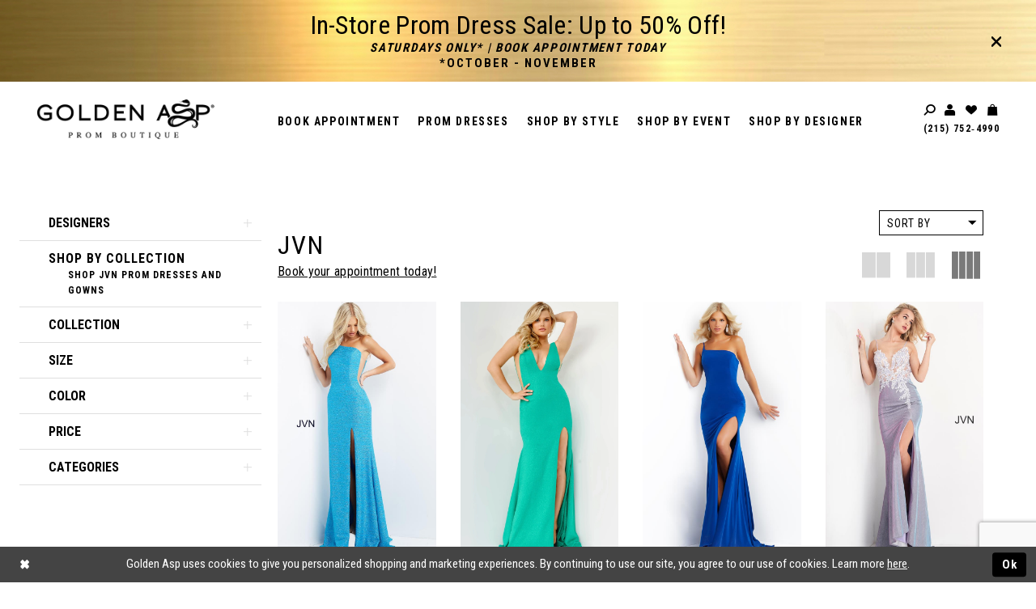

--- FILE ---
content_type: text/html; charset=utf-8
request_url: https://www.goldenaspprom.com/jvn/spring-2023
body_size: 27472
content:





<!DOCTYPE html>
<html class="html-common html-plp" lang="en-US">
<head>
    
<base href="/">
<meta charset="UTF-8">
<meta name="viewport" content="width=device-width, initial-scale=1, maximum-scale=2, user-scalable=1" />
<meta name="format-detection" content="telephone=yes">

    
<link rel="apple-touch-icon" sizes="180x180" href="Themes/GoldenAsp/Content/img/favicon/apple-touch-icon.png">
<link rel="icon" type="image/png" sizes="32x32" href="Themes/GoldenAsp/Content/img/favicon/favicon-32x32.png">
<link rel="icon" type="image/png" sizes="16x16" href="Themes/GoldenAsp/Content/img/favicon/favicon-16x16.png">
<link rel="manifest" href="Themes/GoldenAsp/Content/img/favicon/manifest.json">
<link rel="mask-icon" href="Themes/GoldenAsp/Content/img/favicon/safari-pinned-tab.svg" color="#5bbad5">
<link rel="shortcut icon" href="Themes/GoldenAsp/Content/img/favicon/favicon.ico">
<meta name="msapplication-config" content="Themes/GoldenAsp/Content/img/favicon/browserconfig.xml">
    
<link href="https://fonts.googleapis.com/css?family=Raleway:400,400i,500,600,700|Roboto+Condensed:400,700" rel="stylesheet">

    
<title>JVN Spring 2023 Prom Dresses and Gowns Dresses | Golden Asp</title>

    <meta property="og:title" content="JVN Spring 2023 Prom Dresses and Gowns Dresses | Golden Asp" />
    <meta property="og:type" content="website" />
    <meta property="og:url" content="https://www.goldenaspprom.com/jvn/spring-2023"/>
        <meta name="description" content="Shop JVN Spring 2023 Prom Dresses and Gowns Dresses at Golden Asp" />
        <meta property="og:description" content="Shop JVN Spring 2023 Prom Dresses and Gowns Dresses at Golden Asp" />
        <meta property="og:image" content="https://dy9ihb9itgy3g.cloudfront.net/products/4666/jvn06126/jvn06126__d_f.jpg" />
        <meta name="twitter:image" content="https://dy9ihb9itgy3g.cloudfront.net/products/4666/jvn06126/jvn06126__d_f.jpg">
        <meta name="google-site-verification" content="GNX9SHNcPaKTpLP7h0WO0zQXhGRpuMBQ_RPZ2IXLJZk" />
        <link rel="canonical" href="https://www.goldenaspprom.com/jvn/spring-2023" />

    <link rel="stylesheet" type="text/css" href="https://www.goldenaspprom.com/content/theme.min.css?v=20251017110404"/>
    
    


        <script type="application/ld&#x2B;json">
          {
  "@context": "http://schema.org",
  "@type": "Brand",
  "name": "JVN",
  "url": "https://www.goldenaspprom.com/spring-2023"
}
        </script>

    





<meta name="ahrefs-site-verification" content="3f5985540524a5cd0cb530a65a1ee43cf09fb6f1d18b69b7aa51d913b7d32343">
<!-- Facebook Pixel Code -->
<script>
  !function(f,b,e,v,n,t,s)
  {if(f.fbq)return;n=f.fbq=function(){n.callMethod?
  n.callMethod.apply(n,arguments):n.queue.push(arguments)};
  if(!f._fbq)f._fbq=n;n.push=n;n.loaded=!0;n.version='2.0';
  n.queue=[];t=b.createElement(e);t.async=!0;
  t.src=v;s=b.getElementsByTagName(e)[0];
  s.parentNode.insertBefore(t,s)}(window, document,'script',
  'https://connect.facebook.net/en_US/fbevents.js');
  fbq('init', '439301502943162');
  fbq('track', 'PageView');
</script>
<noscript><img height="1" width="1" style="display:none"
  src="https://www.facebook.com/tr?id=439301502943162&ev=PageView&noscript=1"
/></noscript>
<!-- End Facebook Pixel Code -->

<!-- Google tag (gtag.js) -->
<script async src="https://www.googletagmanager.com/gtag/js?id=AW-1018919317"></script>
<script>
  window.dataLayer = window.dataLayer || [];
  function gtag(){dataLayer.push(arguments);}
  gtag('js', new Date());

  gtag('config', 'AW-1018919317');
</script>

<meta name="google-site-verification" content="KqE1sRydhEizO9YHrC447WTzomuH4-CUtF-MUp7MATA" />

</head>
<body class="page-common page-plp  ">
    <!--[if lt IE 11]>
      <p class="browsehappy">You are using an <strong>outdated</strong> browser. Please <a href="http://browsehappy.com/">upgrade your browser</a> to improve your experience.</p>
    <![endif]-->
    <div class="hidden-vars" data-vars>
    <div class="breakpoint-xl" data-var-name="breakpoint" data-var-type="xl" data-var-value="width"></div>
    <div class="breakpoint-lg" data-var-name="breakpoint" data-var-type="lg" data-var-value="width"></div>
    <div class="breakpoint-md" data-var-name="breakpoint" data-var-type="md" data-var-value="width"></div>
    <div class="breakpoint-sm" data-var-name="breakpoint" data-var-type="sm" data-var-value="width"></div>
    <div class="color-primary" data-var-name="color" data-var-type="primary" data-var-value="color"></div>
    <div class="color-secondary" data-var-name="color" data-var-type="secondary" data-var-value="color"></div>
</div>
    <!-- Loader -->
    <div id="spinner" class="loader">
        <div class="round">
            <div class="section"></div>
        </div>
    </div>
    <div class="app-container app-container-fix">
        





<div class="primary-block iblock-fix clearfix">
        <div class="preheader preheader-promo iblock-fix">
            <div class="container">
                <div class="row">
                    
<a class="promo-closable" href="appointments">
  <h1>In-Store Prom Dress Sale: Up to 50% Off!
  </h1>
  <h4>Saturdays Only* | Book Appointment Today
  </h4>
  <h5>
    *October - November
  </h5>

<span class="close-btn close-promo" data-trigger="close" data-target=".promo-closable">
  </span>
</a>

                </div>
            </div>
        </div>

    <header class="header iblock-fix">
        <div class="container">
            <div class="row">
                <div class="navbar-blocks iblock-fix clearfix">
                    <div class="header-actions hidden-gt-sm pull-left">
                        <ul>
                            <li>
                                <span class="navbar-toggle collapsed button button-menu"
                                      data-toggle="collapse" data-target="#main-navbar"
                                      role="button"
                                      aria-expanded="false" aria-controls="main-navbar">
                                    <span class="sr-only">Toggle navigation</span>
                                    <i class="icomoon icomoon-hamburger" aria-hidden="true"></i>
                                </span>
                            </li>
                        </ul>
                    </div>
                    <a href="/"
                       class="brand-logo"
                       aria-label="Golden Asp">
                        <img src="logos/main-logo?v=49b6ffe1-abd2-78ae-0ca8-c62e9b3b4d1a"
                             alt="Golden Asp"
                             class="hidden-xs hidden-sm"/>
                        <img src="logos/inverted-logo?v=401b8646-5ec3-855d-3f94-4f911e871565"
                             alt="Golden Asp"
                             class="hidden-gt-sm"/>
                    </a>
                    <div class="header-actions pull-right">
                        <ul>
                            <li>
                                <a class="show-search button" href="search?searchTerm"
                                   aria-haspopup="true" aria-expanded="false" aria-label="Toggle search">
                                    <i class="icomoon icomoon-search" aria-hidden="true"></i>
                                </a>
                            </li>

                            <li class="dropdown hidden-xs hidden-sm">
                                <a href="account" class="button button-account dropdown-toggle link-button"
                                   data-toggle="dropdown"
                                   aria-haspopup="true" aria-expanded="false" aria-label="Toggle account">
                                    <i class="icomoon icomoon-user" aria-hidden="true"></i>
                                </a>
                                <div class="dropdown-menu clickable cart-popup">
                                    <span class="fl-right close-dropdown"
                                          data-trigger="cart"
                                          role="button"
                                          aria-label="Close Account Popup"
                                       aria-haspopup="false" aria-expanded="false" aria-hidden="true">
                                    </span>
                                    <div class="account-dropdown">
                                        <ul>
                                                <li>
                                                    <a href="/login">Sign In</a>
                                                </li>
                                                <li>
                                                    <a href="/register">Sign Up</a>
                                                </li>
                                                <li>
                                                    <a href="/wishlist">Wishlist</a>
                                                </li>
                                        </ul>
                                    </div>
                                </div>
                            </li>
                            <li class="hidden-xs hidden-sm">
                                <a href="/wishlist" class="button" aria-label="Wishlist Listing Page">
                                    <i class="icomoon icomoon-heart" aria-hidden="true"></i>
                                </a> 
                            </li>
                                <li class="hidden visible-mobile-sticky">
                                    <a href="tel:2157524990" rel="nofollow" aria-label="Phone us" class="button">
  <i class="icomoon icomoon-phone" aria-hidden="true"></i>
</a>
                                </li>
                                <li class="hidden visible-mobile-sticky">
                                    <a href="appointments" aria-label="Appointments" class="button">
  <i class="icomoon icomoon-calendar"
      aria-hidden="true"></i>
</a>
                                </li>   

<li class="dropdown common-cart-popup--dropdown"
    data-parent="common-cart-popup">
    <a href="/cart"
       class="button button-cart dropdown-toggle"
       data-trigger="cart"
       data-toggle="dropdown"
       data-control="common-cart-popup"
       data-show-action="mouseenter"
       data-hide-action="mouseleave"
       aria-label="Toggle cart" aria-haspopup="true" aria-expanded="false">
        <i class="icomoon icomoon-bag" aria-hidden="true">
        </i>
    </a>
    


<div class="dropdown-menu clickable common-cart-popup common-cart-popup-hoverable bgc-secondary"
     data-property="common-cart-popup"
     role="dialog"
     aria-label="Cart Dialog">
    <span role="button"
          class="close-dropdown common-cart-popup--close hidden-gt-sm"
          aria-label="Close Cart Dialog"
          aria-haspopup="true"
          aria-expanded="false">
    </span>
    
<div class="content-blocks common-cart-popup--blocks">

    <div class="content-block common-cart-popup--block common-cart-popup--block--products">

<div class="content-block common-cart-popup--block common-cart-popup--block--products">
    <div class="common-cart-popup--products-empty">
        <div class="title">
            <h4 class="h4" role="presentation">Your Cart is Empty</h4>
        </div>
    </div>
</div>    </div>

    
<div class="content-block common-cart-popup--block common-cart-popup--block--summary">
    <div class="common-cart-popup--summary">
        <div class="list">
            <div class="list-item">
                <div class="common-cart-popup--link">
                    <p>
                        <a href="/cart">
                            <span data-layout-font>View Cart </span>
                        </a>
                    </p>
                </div>
            </div>
            <div class="list-item">
                <div class="common-cart-popup--subtotal">
                    <p>
                        <span data-layout-font>Subtotal: 0</span>
                    </p>
                </div>
            </div>
        </div>
    </div>
</div>

    
<div class="content-block common-cart-popup--block common-cart-popup--block--button">
    <div class="common-cart-popup--buttons">
        <div class="list">
            <div class="list-item">
                <div class="common-cart-popup--button">
                    <a href="/checkout" class="btn btn-block btn-lg btn-success">Checkout</a>
                </div>
            </div>
        </div>
    </div>
</div>

</div>
    <span class="sr-only sr-only-focusable close-dropdown" role="button" tabindex="0">Close Cart dialog</span>
</div>
</li>                        </ul>
                            <ul class="hidden-sm hidden-xs">
                                <li>
                                    <a href="tel:2157524990" rel="nofollow">
  (215)&nbsp;752&#8209;4990
</a>

                                </li>
                            </ul>

                        <div class="search-holder">
                            <div 
     class="search-form collapsed" role="search">
    <div class="search-group ui-widget">

        <div class="search-btn search-btn-left">
            <button type="submit" data-trigger="search" aria-label="Search Button">
                <i class="icomoon icomoon-search" aria-hidden="true"></i>
            </button>
        </div>
        <div class="search-btn search-btn-right">
            <button type="button" class="close-search-form" aria-label="Close Search Form">
                <i class="icon-syvo icon-close-x" aria-hidden="true"></i>
            </button>
        </div>
        <input type="search"
               name="query"
               class="form-control ui-autocomplete-input"
               placeholder="SEARCH"
               data-property="search"
               aria-label="Search Input"/>
    </div>
</div>
                        </div>
                    </div>
                    

<div id="main-navbar" class="navbar-collapse main-navbar main-navbar-extended collapse">
    <div class="main-navbar-extended-contents">
        
<div class="main-navbar-extended-header hidden-gt-sm">
    <div class="main-navbar-extended-header-search">
        <div 
     class="search-form collapsed" role="search">
    <div class="search-group ui-widget">

        <div class="search-btn search-btn-left">
            <button type="submit" data-trigger="search" aria-label="Search Button">
                <i class="icomoon icomoon-search" aria-hidden="true"></i>
            </button>
        </div>
        <div class="search-btn search-btn-right">
            <button type="button" class="close-search-form" aria-label="Close Search Form">
                <i class="icon-syvo icon-close-x" aria-hidden="true"></i>
            </button>
        </div>
        <input type="search"
               name="query"
               class="form-control ui-autocomplete-input"
               placeholder="SEARCH"
               value=""
               data-property="search"
               aria-label="Search Input"/>
    </div>
</div>
    </div>
</div>
        
<div class="main-navbar-extended-body">
    



<div class="common-navbar">
  <span class="close-navbar"
        data-toggle="collapse"
        data-target="#main-navbar"
        aria-haspopup="false"
        aria-expanded="false"
        aria-hidden="true"
        aria-label="Close Navbar">
  </span>
  <ul>
    <li>
      <a href="appointments">
        <span>
          Book Appointment
        </span>
        <i class="sign" aria-hidden="true">
        </i>
      </a>
    </li>
    <!--<li class="hidden-lg hidden-md">
      <a href="collections/homecoming">
        <span>
          Homecoming Dresses
        </span>
        <i class="sign" aria-hidden="true">
        </i>
      </a>
    </li>-->
    <li>
      <input type="checkbox" data-trigger="menu-opener" aria-label="Open Prom Menu">
      <a href="javascript:void(0);">
        <span>
          Prom Dresses
        </span>
        <i class="sign" aria-hidden="true">
        </i>
      </a>
      <ul class="common-sub-menu">
        <li data-menu-item="parently-opened">
          <input type="checkbox" autocomplete="off" data-trigger="menu-opener" aria-label="Open Prom Submenu">
          <a href="categories/prom-dress-trends-2026">
            <span>
              Prom Dress Trends 2026
            </span>
            <i class="sign" aria-hidden="true">
            </i>
          </a>
          <ul>
            <li>
              <a href="collections/prom-dresses">
                <span>
                  All Prom Dresses
                </span>
                <i class="sign" aria-hidden="true">
                </i>
              </a>
            </li>
            
            <li>
              <a href="categories/popular-prom-dresses">
                <span>
                  Popular Prom Dresses
                </span>
                <i class="sign" aria-hidden="true">
                </i>
              </a>
            </li>
            <li>
              <a href="categories/prom-dresses-under-300">
                <span>
                  Prom Dresses under $300
                </span>
                <i class="sign" aria-hidden="true">
                </i>
              </a>
            </li>
            <li>
              <a href="categories/prom-dresses-under-400">
                <span>
                  Prom Dresses under $400
                </span>
                <i class="sign" aria-hidden="true">
                </i>
              </a>
            </li>
            <li>
              <a href="categories/prom-dresses-300-to-350">
                <span>
                  Prom Dresses $300 - $350
                </span>
                <i class="sign" aria-hidden="true">
                </i>
              </a>
            </li>
            <li>
              <a href="categories/prom-dresses-400-to-450">
                <span>
                  Prom Dresses $400 - $450
                </span>
                <i class="sign" aria-hidden="true">
                </i>
              </a>
            </li>
          </ul>
        </li>
        <li data-menu-item="parently-opened">
          <input type="checkbox" autocomplete="off" data-trigger="menu-opener" aria-label="Open Prom by color Menu">
          <a href="javascript:void(0);">
            <span>
              <b>Prom dresses by color
              </b>
            </span>
            <i class="sign" aria-hidden="true">
            </i>
          </a>
          <ul>
            <li>
              <a href="categories/red-dresses">
                <span>
                  Red Dresses
                </span>
                <i class="sign" aria-hidden="true">
                </i>
              </a>
            </li>
            <li>
              <a href="categories/blue-dresses">
                <span>
                  Blue Dresses
                </span>
                <i class="sign" aria-hidden="true">
                </i>
              </a>
            </li>
            <li>
              <a href="categories/yellow-dresses">
                <span>
                  Yellow Dresses
                </span>
                <i class="sign" aria-hidden="true">
                </i>
              </a>
            </li>
             <li>
              <a href="categories/orange-dresses">
                <span>
                  Orange Dresses
                </span>
                <i class="sign" aria-hidden="true">
                </i>
              </a>
            </li>
            <li>
              <a href="categories/green-dresses">
                <span>
                  Green Dresses
                </span>
                <i class="sign" aria-hidden="true">
                </i>
              </a>
            </li>
            <li>
              <a href="categories/pink-dresses">
                <span>
                  Pink Dresses
                </span>
                <i class="sign" aria-hidden="true">
                </i>
              </a>
            </li>
            <li>
              <a href="categories/white-dresses">
                <span>
                  White Dresses
                </span>
                <i class="sign" aria-hidden="true">
                </i>
              </a>
            </li>
            <li>
              <a href="categories/black-dresses">
                <span>
                  Black Dresses
                </span>
                <i class="sign" aria-hidden="true">
                </i>
              </a>
            </li>
            <li>
              <a href="categories/gold-dresses">
                <span>
                  Gold Dresses
                </span>
                <i class="sign" aria-hidden="true">
                </i>
              </a>
            </li>
            <li>
              <a href="categories/silver-dresses">
                <span>
                  Silver Dresses
                </span>
                <i class="sign" aria-hidden="true">
                </i>
              </a>
            </li>
            <li>
              <a href="categories/purple-dresses">
                <span>
                  Purple Dresses
                </span>
                <i class="sign" aria-hidden="true">
                </i>
              </a>
            </li>
          </ul>
        </li>
      </ul>
    </li>
    <li>
      <input type="checkbox" data-trigger="menu-opener" aria-label="Open Shop by style Menu">
      <a href="javascript:void(0);">
        <span>
          Shop By Style
        </span>
        <i class="sign" aria-hidden="true">
        </i>
      </a>
      <ul class="common-sub-menu">
        <li>
          <input type="checkbox" data-trigger="menu-opener" aria-label="Open Shop by style Submenu">
          <a href="javascript:void(0);">
            <span>
              Shop By Style Dresses
            </span>
            <i class="sign" aria-hidden="true">
            </i>
          </a>
          <ul>
            <li>
              <a href="categories/a-line-prom-dresses">
                <span>
                  A Line Prom Dresses
                </span>
                <i class="sign" aria-hidden="true">
                </i>
              </a>
            </li>
            <li>
              <a href="categories/ball-gown-prom-dresses">
                <span>
                  Ball Gown Prom Dresses
                </span>
                <i class="sign" aria-hidden="true">
                </i>
              </a>
            </li>
            <li>
              <a href="categories/classic-prom-dresses">
                <span>
                  Classic Prom Dresses
                </span>
                <i class="sign" aria-hidden="true">
                </i>
              </a>
            </li>
            <li>
              <a href="categories/corset-prom-dresses">
                <span>
                  Corset Prom Dresses
                </span>
                <i class="sign" aria-hidden="true">
                </i>
              </a>
            </li>
            <li>
              <a href="categories/elegant-prom-dresses">
                <span>
                  Elegant Prom Dresses
                </span>
                <i class="sign" aria-hidden="true">
                </i>
              </a>
            </li>
            <li>
              <a href="categories/evening-dresses">
                <span>
                  Evening Dresses
                </span>
                <i class="sign" aria-hidden="true">
                </i>
              </a>
            </li>
            <li>
              <a href="categories/feminine-prom-dresses">
                <span>
                  Feminine Prom Dresses	
                </span>
                <i class="sign" aria-hidden="true">
                </i>
              </a>
            </li>
            <li>
              <a href="categories/formal-prom-dresses">
                <span>
                  Formal Prom Dresses
                </span>
                <i class="sign" aria-hidden="true">
                </i>
              </a>
            </li>
            <li>
              <a href="categories/lace-prom-dresses">
                <span>
                  Lace Prom Dresses
                </span>
                <i class="sign" aria-hidden="true">
                </i>
              </a>
            </li>
            <li>
              <a href="categories/long-prom-dresses">
                <span>
                  Long Prom Dresses
                </span>
                <i class="sign" aria-hidden="true">
                </i>
              </a>
            </li>
          </ul>
        </li>
        <li data-menu-item="empty">
          <input type="checkbox" autocomplete="off" data-trigger="menu-opener" aria-label="Open Low Neckline Prom Dresses Menu">
          
          <ul>
            <li>
              <a href="categories/low-neckline-prom-dresses">
                <span>
                  Low Neckline Prom Dresses
                </span>
                <i class="sign" aria-hidden="true">
                </i>
              </a>
            </li>
            <li>
              <a href="categories/mermaid-prom-dresses">
                <span>
                  Mermaid Prom Dresses
                </span>
                <i class="sign" aria-hidden="true">
                </i>
              </a>
            </li>
            <li>
              <a href="categories/off-the-shoulder-prom-dresses">
                <span>
                  Off the Shoulder Prom Dresses
                </span>
                <i class="sign" aria-hidden="true">
                </i>
              </a>
            </li>
            <li>
              <a href="categories/one-shoulder-prom-dresses">
                <span>
                  One Shoulder Prom Dresses
                </span>
                <i class="sign" aria-hidden="true">
                </i>
              </a>
            </li>
            <li>
              <a href="categories/print-prom-dresses">
                <span>
                  Print Prom Dresses
                </span>
                <i class="sign" aria-hidden="true">
                </i>
              </a>
            </li>
            <li>
              <a href="categories/sequined-prom-dresses">
                <span>
                  Sequined Prom Dresses		
                </span>
                <i class="sign" aria-hidden="true">
                </i>
              </a>
            </li>
            <li>
              <a href="categories/sexy-back-prom-dresses">
                <span>
                  Sexy Back Prom Dresses	
                </span>
                <i class="sign" aria-hidden="true">
                </i>
              </a>
            </li>
            <li>
              <a href="categories/sexy-prom-dresses">
                <span>
                  Sexy Prom Dresses
                </span>
                <i class="sign" aria-hidden="true">
                </i>
              </a>
            </li>
            <li>
              <a href="categories/simple-prom-dresses">
                <span>
                  Simple Prom Dresses
                </span>
                <i class="sign" aria-hidden="true">
                </i>
              </a>
            </li>
            <li>
              <a href="categories/strapless-prom-dresses">
                <span>
                  Strapless Prom Dresses
                </span>
                <i class="sign" aria-hidden="true">
                </i>
              </a>
            </li>
          </ul>
        </li>
      </ul>
    </li>
    
    <li>
      <input type="checkbox" data-trigger="menu-opener" aria-label="Open Shop By Event Menu">
      <a href="javascript:void(0);">
        <span>
          Shop By Event
        </span>
        <i class="sign" aria-hidden="true">
        </i>
      </a>
      <ul class="common-sub-menu">
        <li>
          <input type="checkbox" data-trigger="menu-opener" aria-label="Open Event Dresses Menu">
          <a href="javascript:void(0);">
            <span>
              Event Dresses
            </span>
            <i class="sign" aria-hidden="true">
            </i>
          </a>
          <ul>
            <li>
              <a href="collections/prom">
                <span>
                  Prom Dresses
                </span>
                <i class="sign" aria-hidden="true">
                </i>
              </a>
            </li>
            <!--<li>
              <a href="categories/quinceanera">
                <span>
                  Quinceanera Dresses	
                </span>
                <i class="sign" aria-hidden="true">
                </i>
              </a>
            </li>-->
            <li>
              <a href="categories/sweet-16-dresses">
                <span>
                  Sweet 16 Dresses	
                </span>
                <i class="sign" aria-hidden="true">
                </i>
              </a>
            </li>
            <li>
              <a href="categories/informal-bridal">
                <span>
                  Informal Bridal
                </span>
                <i class="sign" aria-hidden="true">
                </i>
              </a>
            </li>
            <li>
              <a href="categories/wedding-guest-dresses">
                <span>
                  Wedding Guest Dresses	
                </span>
                <i class="sign" aria-hidden="true">
                </i>
              </a>
            </li>
            <li>
              <a href="categories/military-ball-dresses">
                <span>
                  Military Ball Dresses	
                </span>
                <i class="sign" aria-hidden="true">
                </i>
              </a>
            </li>
          </ul>
        </li>
      </ul>
    </li>
    
    <li class="hidden-lg hidden-md">
      <a href="contact-us">
        <span>
          Visit Our Store
        </span>
        <i class="sign" aria-hidden="true">
        </i>
      </a>
    </li>
    
    <li>
      <input type="checkbox" data-trigger="menu-opener" aria-label="Open Shop By Designer Menu">
      <a href="javascript:void(0)">
        <span>
          Shop By Designer
        </span>
        <i class="sign" aria-hidden="true">
        </i>
      </a>
      <ul class="common-sub-menu">
        <li>
          <input type="checkbox" data-trigger="menu-opener" aria-label="Open Shop By Designer Submenu">
          <a href="javascript:void(0);">
            <span>
              Featured Designers
            </span>
            <i class="sign" aria-hidden="true">
            </i>
          </a>
          <ul>
             <li>
              <a href="amarra">
                <span>
                  Amarra
                </span>
                <i class="sign" aria-hidden="true">
                </i>
              </a>
            </li>
            <li>
              <a href="ashley-lauren">
                <span>
                  Ashley Lauren
                </span>
                <i class="sign" aria-hidden="true">
                </i>
              </a>
            </li>
             <li>
              <a href="cecilia-couture">
                <span>
                  Cecilia Couture
                </span>
                <i class="sign" aria-hidden="true">
                </i>
              </a>
            </li>
            <li>
              <a href="colette-by-daphne-prom-dresses">
                <span>
                  Colette by Daphne
                </span>
                <i class="sign" aria-hidden="true">
                </i>
              </a>
            </li>
            <li>
              <a href="dave-johnny">
                <span>
                  Dave and Johnny
                </span>
                <i class="sign" aria-hidden="true">
                </i>
              </a>
            </li>
            <li>
              <a href="ellie-wilde">
                <span>
                  Ellie Wilde
                </span>
                <i class="sign" aria-hidden="true">
                </i>
              </a>
            </li>
            <li>
              <a href="faviana">
                <span>
                  Faviana
                </span>
                <i class="sign" aria-hidden="true">
                </i>
              </a>
            </li>
            <li>
              <a href="jasz-couture">
                <span>
                  Jasz Couture
                </span>
                <i class="sign" aria-hidden="true">
                </i>
              </a>
            </li>
            <li>
              <a href="jessica-angel-prom-dresses">
                <span>
                  Jessica Angel
                </span>
                <i class="sign" aria-hidden="true">
                </i>
              </a>
            </li>
          </ul>
        </li>
        <li data-menu-item="empty">
          <input type="checkbox" autocomplete="off" data-trigger="menu-opener" aria-label="Open Jovani Menu">
       
          <ul>           
            
            <li>
              <a href="jovani">
                <span>
                  Jovani
                </span>
                <i class="sign" aria-hidden="true">
                </i>
              </a>
            </li>
            <li>
              <a href="jvn">
                <span>
                  JVN by Jovani
                </span>
                <i class="sign" aria-hidden="true">
                </i>
              </a>
            </li>
             <li>
              <a href="2cute-prom">
                <span>
                  Kate Parker
                </span>
                <i class="sign" aria-hidden="true">
                </i>
              </a>
            </li>
             <li>
              <a href="lucci-lu">
                <span>
                  Lucci Lu
                </span>
                <i class="sign" aria-hidden="true">
                </i>
              </a>
            </li>
            <li>
              <a href="nina-canacci">
                <span>
                  Nina Canacci
                </span>
                <i class="sign" aria-hidden="true">
                </i>
              </a>
            </li>
            <li>
              <a href="nox-anabel">
                <span>
                  Nox Anabel
                </span>
                <i class="sign" aria-hidden="true">
                </i>
              </a>
            </li>
            <li>
              <a href="portia-and-scarlett">
                <span>
                  Portia and Scarlett
                </span>
                <i class="sign" aria-hidden="true">
                </i>
              </a>
            </li>
            <li>
              <a href="primavera-couture">
                <span>
                  Primavera Couture
                </span>
                <i class="sign" aria-hidden="true">
                </i>
              </a>
            </li>            
            <li>
              <a href="sydney-s-prom">
                <span>
                  Sydney's Closet
                </span>
                <i class="sign" aria-hidden="true">
                </i>
              </a>
            </li>
          </ul>
        </li>
      </ul>
    </li>
  </ul>
</div>

</div>
        
<div class="main-navbar-extended-footer hidden-gt-sm">
    <div class="main-navbar-extended-footer-icons">
        <ul>
                    <li>
                        <a href="/wishlist">
                            <i class="icon-syvo icon-heart-o" aria-hidden="true"></i>
                            <span>Wishlist</span>
                        </a>
                    </li>
                <li>
                    <a href="/login">
                        <i class="icon-syvo icon-user-o" aria-hidden="true"></i>
                        <span>Sign In</span>
                    </a>
                </li>
                <li>
                    <a href="/register">
                        <i class="icon-syvo icon-user-o" aria-hidden="true"><span>+</span></i>
                        <span>Sign Up</span>
                    </a>
                </li>
        </ul>
    </div>
</div>
    </div>
    
<div class="main-navbar-extended-overlay" data-toggle="collapse" data-target="#main-navbar" aria-haspopup="false" aria-expanded="false" aria-hidden="true"></div>
</div>

                </div>
            </div>
        </div>
    </header>
</div>
        <div class="main-content">
            

<div class="common-cmp plp-cmp iblock-fix ajax-cmp">

<section class="section-plp-ajax-content section-block section-inner">
    <div class="container-fluid">
        <div class="row">

            


            <div class="plp-ajax-content plp-ajax-content-main">
                <div class="list">

                    <div class="list-item">
                        
    <div class="plp-ajax-content-filters" id="plp-filter">
        <div role="button" class="plp-ajax-content-filters-blocker hidden-gt-sm" 
             toggle-popup="#plp-filter" 
             tabindex="0" 
             aria-label="Toggle Filters dialog"></div>
        <div class="list">
                <div class="list-item">
                    <div class="plp-ajax-filter-breadcrumbs">
                        

<div class="filter-breadcrumbs">
    <div class="list hide" data-block="filter-breadcrumbs" role="list">
        <div class="list-item" data-property="filter-breadcrumb-clear" role="listitem">
            <label class="filter-breadcrumb filter-breadcrumb-clear"
                   data-trigger="filters-reset"
                   data-property="prices,colors,sizes,inStore,sortBy,attrs,stores,brands">
                <span>Clear All</span>
            </label>
        </div>
    </div>
</div>
                    </div>
                </div>

                <div class="list-item">
                    
    <div class="plp-ajax-filters">
        <span role="heading" aria-level="2" class="sr-only">Product List Filters</span>
        <a href="#plp-ajax-filter-skip" title="Skip to end" class="sr-only sr-only-focusable"
           data-trigger="scroll-to" data-target="#plp-ajax-filter-skip">Skip to end</a>
        <div class="list">
                    <div class="list-item" >
                        


<div class="plp-ajax-filter">
    <div class="plp-ajax-filter-collapse">
        <div class="filter-collapse"
             id="filter-collapse-0">
            <div class="filter-collapse-heading"
                 id="filter-collapse-heading-0">
                <button role="button" type="button"
                        data-toggle="collapse"
                        data-parent="#filter-collapse-0"
                        data-target="#filter-collapse-body-0"
                        class="filter-label collapsed"
                        aria-expanded="false"
                        aria-controls="filter-collapse-body-0">
                    <span class="label-span ">Designers</span>
                    <div class="label-addon">
                        <span class="collapse-sign">
                        </span>
                    </div>
                </button>
            </div>
            <div id="filter-collapse-body-0" class="filter-collapse-body collapse" role="tabpanel" aria-labelledby="filter-collapse-heading-0">
                <div class="filter-collapse-content ">
                    



    <div class="filter-nav-list clearfix">
            <ul id="linklist-0"  class="">
                
            <li>
                <a href="2cute-prom">
                    <span class="filter-nav--text" data-autocomplete-value="Kate Parker">Kate Parker</span>
                </a>
            </li>
            <li>
                <a href="colette-by-daphne-prom-dresses">
                    <span class="filter-nav--text" data-autocomplete-value="Colette by Daphne">Colette by Daphne</span>
                </a>
            </li>
            <li>
                <a href="dave-johnny">
                    <span class="filter-nav--text" data-autocomplete-value="Dave &amp; Johnny Prom Dresses">Dave & Johnny Prom Dresses</span>
                </a>
            </li>
            <li>
                <a href="ellie-wilde">
                    <span class="filter-nav--text" data-autocomplete-value="Ellie Wilde">Ellie Wilde</span>
                </a>
            </li>
            <li>
                <a href="faviana">
                    <span class="filter-nav--text" data-autocomplete-value="Faviana Prom Dresses">Faviana Prom Dresses</span>
                </a>
            </li>
            <li>
                <a href="jasz-couture">
                    <span class="filter-nav--text" data-autocomplete-value="Jasz Couture Prom Dresses">Jasz Couture Prom Dresses</span>
                </a>
            </li>
            <li>
                <a href="jovani">
                    <span class="filter-nav--text" data-autocomplete-value="Jovani Prom Dresses">Jovani Prom Dresses</span>
                </a>
            </li>
            <li>
                <a href="nina-canacci">
                    <span class="filter-nav--text" data-autocomplete-value="Nina Canacci">Nina Canacci</span>
                </a>
            </li>
            <li>
                <a href="portia-and-scarlett">
                    <span class="filter-nav--text" data-autocomplete-value="Portia and Scarlett">Portia and Scarlett</span>
                </a>
            </li>
            <li>
                <a href="primavera-couture">
                    <span class="filter-nav--text" data-autocomplete-value="Primavera Couture">Primavera Couture</span>
                </a>
            </li>
            <li>
                <a href="sydney-s-prom">
                    <span class="filter-nav--text" data-autocomplete-value="Sydney&#x27;s Prom">Sydney's Prom</span>
                </a>
            </li>
            <li>
                <a href="jessica-angel-prom-dresses">
                    <span class="filter-nav--text" data-autocomplete-value="Jessica Angel Prom Dresses">Jessica Angel Prom Dresses</span>
                </a>
            </li>
            <li>
                <a href="amarra">
                    <span class="filter-nav--text" data-autocomplete-value="Amarra">Amarra</span>
                </a>
            </li>
            <li>
                <a href="lucci-lu">
                    <span class="filter-nav--text" data-autocomplete-value="Lucci Lu">Lucci Lu</span>
                </a>
            </li>
            <li>
                <a href="cecilia-couture">
                    <span class="filter-nav--text" data-autocomplete-value="Cecilia Couture">Cecilia Couture</span>
                </a>
            </li>
            <li>
                <a href="ashley-lauren">
                    <span class="filter-nav--text" data-autocomplete-value="Ashley Lauren">Ashley Lauren</span>
                </a>
            </li>
            <li>
                <a href="nox-anabel">
                    <span class="filter-nav--text" data-autocomplete-value="Nox Anabel">Nox Anabel</span>
                </a>
            </li>

            </ul>



    </div>

                </div>
            </div>
        </div>
    </div>
</div>
                    </div>
                    <div class="list-item" >
                        



<div class="plp-ajax-filter">
    



    <div class="filter-nav-list clearfix">
            <ul class="filter-label ">
                <li>
                    <span>Shop by collection</span>
                    <ul id="linklist-1" >
                        
            <li>
                <a href="jvn/prom-dresses">
                    <span class="filter-nav--text" data-autocomplete-value="Shop JVN Prom Dresses and Gowns">Shop JVN Prom Dresses and Gowns</span>
                </a>
            </li>

                    </ul>
                </li>
            </ul>



    </div>

</div>
                    </div>
                    <div class="list-item" >
                        


<div class="plp-ajax-filter">
    <div class="plp-ajax-filter-collapse">
        <div class="filter-collapse"
             id="filter-collapse-2">
            <div class="filter-collapse-heading"
                 id="filter-collapse-heading-2">
                <button role="button" type="button"
                        data-toggle="collapse"
                        data-parent="#filter-collapse-2"
                        data-target="#filter-collapse-body-2"
                        class="filter-label collapsed"
                        aria-expanded="false"
                        aria-controls="filter-collapse-body-2">
                    <span class="label-span ">Collection</span>
                    <div class="label-addon">
                        <span class="collapse-sign">
                        </span>
                    </div>
                </button>
            </div>
            <div id="filter-collapse-body-2" class="filter-collapse-body collapse" role="tabpanel" aria-labelledby="filter-collapse-heading-2">
                <div class="filter-collapse-content ">
                    



        <div class="filter-autocomplete">
            <div class="v2-autocomplete" data-property="v2-autocomplete">
                <input type="text" placeholder="Find a collection"
                        id="autocomplete-id-2" name="autocomplete-name-2"
                        data-autocomplete-target="#linklist-2"
                        aria-label="Find a collection"
                        class="v2-autocomplete-input"/>
                <div class="v2-autocomplete-addon v2-autocomplete-addon-left">
                    <span class="v2-autocomplete-btn">
                        <i class="icon-syvo icon-search" aria-hidden="true"></i>
                    </span>
                </div>
            </div>
        </div>
    <div class="filter-nav-list clearfix">
            <ul id="linklist-2" data-autocomplete-list="#autocomplete-id-2" class="">
                
            <li>
                <a href="jvn/spring-2024">
                    <span class="filter-nav--text" data-autocomplete-value="Spring 2024">Spring 2024</span>
                </a>
            </li>
            <li>
                <a href="jvn/spring-2023" class="selected">
                    <span class="filter-nav--text" data-autocomplete-value="Spring 2023">Spring 2023</span>
                </a>
            </li>
            <li>
                <a href="jvn/spring-2022">
                    <span class="filter-nav--text" data-autocomplete-value="Spring 2022">Spring 2022</span>
                </a>
            </li>

            </ul>



    </div>

                </div>
            </div>
        </div>
    </div>
</div>
                    </div>
                    <div class="list-item" >
                        


<div class="plp-ajax-filter">
    <div class="plp-ajax-filter-collapse">
        <div class="filter-collapse"
             id="filter-collapse-3">
            <div class="filter-collapse-heading"
                 id="filter-collapse-heading-3">
                <button role="button" type="button"
                        data-toggle="collapse"
                        data-parent="#filter-collapse-3"
                        data-target="#filter-collapse-body-3"
                        class="filter-label collapsed"
                        aria-expanded="false"
                        aria-controls="filter-collapse-body-3">
                    <span class="label-span ">Size</span>
                    <div class="label-addon">
                        <span class="collapse-sign">
                        </span>
                    </div>
                </button>
                    <label role="button" class="filter-collapse-clear is-hidden"
                           data-trigger="filter-reset"
                           data-property="sizes">
                        <span>Clear Filter</span>
                    </label>
            </div>
            <div id="filter-collapse-body-3" class="filter-collapse-body collapse" role="tabpanel" aria-labelledby="filter-collapse-heading-3">
                <div class="filter-collapse-content ">
                    


    <div class="filter-nav-list clearfix filter-checkbox-list filter-sizes-list filter-size-list" data-property="">
        <ul id="checklist-3" class="check-list" >
                    <li>
                        <div class="v2-check">
                            <input id="sizes0-3315-3" name="sizes1"
                                   type="checkbox"
                                   data-plp-filter="sizes"
                                   data-signular-title="size"
                                   value="00"
                                   aria-label="size: 00">
                            <label for="sizes0-3315-3" class="v2-control">
                                <span class="sign"></span>
                                <span class="v2-control--text" data-autocomplete-value="00">00</span>
                            </label>
                        </div>
                    </li>
                    <li>
                        <div class="v2-check">
                            <input id="sizes1-3315-3" name="sizes2"
                                   type="checkbox"
                                   data-plp-filter="sizes"
                                   data-signular-title="size"
                                   value="0"
                                   aria-label="size: 0">
                            <label for="sizes1-3315-3" class="v2-control">
                                <span class="sign"></span>
                                <span class="v2-control--text" data-autocomplete-value="0">0</span>
                            </label>
                        </div>
                    </li>
                    <li>
                        <div class="v2-check">
                            <input id="sizes2-3315-3" name="sizes3"
                                   type="checkbox"
                                   data-plp-filter="sizes"
                                   data-signular-title="size"
                                   value="2"
                                   aria-label="size: 2">
                            <label for="sizes2-3315-3" class="v2-control">
                                <span class="sign"></span>
                                <span class="v2-control--text" data-autocomplete-value="2">2</span>
                            </label>
                        </div>
                    </li>
                    <li>
                        <div class="v2-check">
                            <input id="sizes3-3315-3" name="sizes4"
                                   type="checkbox"
                                   data-plp-filter="sizes"
                                   data-signular-title="size"
                                   value="4"
                                   aria-label="size: 4">
                            <label for="sizes3-3315-3" class="v2-control">
                                <span class="sign"></span>
                                <span class="v2-control--text" data-autocomplete-value="4">4</span>
                            </label>
                        </div>
                    </li>
                    <li>
                        <div class="v2-check">
                            <input id="sizes4-3315-3" name="sizes5"
                                   type="checkbox"
                                   data-plp-filter="sizes"
                                   data-signular-title="size"
                                   value="6"
                                   aria-label="size: 6">
                            <label for="sizes4-3315-3" class="v2-control">
                                <span class="sign"></span>
                                <span class="v2-control--text" data-autocomplete-value="6">6</span>
                            </label>
                        </div>
                    </li>
                    <li>
                        <div class="v2-check">
                            <input id="sizes5-3315-3" name="sizes6"
                                   type="checkbox"
                                   data-plp-filter="sizes"
                                   data-signular-title="size"
                                   value="8"
                                   aria-label="size: 8">
                            <label for="sizes5-3315-3" class="v2-control">
                                <span class="sign"></span>
                                <span class="v2-control--text" data-autocomplete-value="8">8</span>
                            </label>
                        </div>
                    </li>
                    <li>
                        <div class="v2-check">
                            <input id="sizes6-3315-3" name="sizes7"
                                   type="checkbox"
                                   data-plp-filter="sizes"
                                   data-signular-title="size"
                                   value="10"
                                   aria-label="size: 10">
                            <label for="sizes6-3315-3" class="v2-control">
                                <span class="sign"></span>
                                <span class="v2-control--text" data-autocomplete-value="10">10</span>
                            </label>
                        </div>
                    </li>
                    <li>
                        <div class="v2-check">
                            <input id="sizes7-3315-3" name="sizes8"
                                   type="checkbox"
                                   data-plp-filter="sizes"
                                   data-signular-title="size"
                                   value="12"
                                   aria-label="size: 12">
                            <label for="sizes7-3315-3" class="v2-control">
                                <span class="sign"></span>
                                <span class="v2-control--text" data-autocomplete-value="12">12</span>
                            </label>
                        </div>
                    </li>
                    <li>
                        <div class="v2-check">
                            <input id="sizes8-3315-3" name="sizes9"
                                   type="checkbox"
                                   data-plp-filter="sizes"
                                   data-signular-title="size"
                                   value="14"
                                   aria-label="size: 14">
                            <label for="sizes8-3315-3" class="v2-control">
                                <span class="sign"></span>
                                <span class="v2-control--text" data-autocomplete-value="14">14</span>
                            </label>
                        </div>
                    </li>
                    <li>
                        <div class="v2-check">
                            <input id="sizes9-3315-3" name="sizes10"
                                   type="checkbox"
                                   data-plp-filter="sizes"
                                   data-signular-title="size"
                                   value="16"
                                   aria-label="size: 16">
                            <label for="sizes9-3315-3" class="v2-control">
                                <span class="sign"></span>
                                <span class="v2-control--text" data-autocomplete-value="16">16</span>
                            </label>
                        </div>
                    </li>
                    <li>
                        <div class="v2-check">
                            <input id="sizes10-3315-3" name="sizes11"
                                   type="checkbox"
                                   data-plp-filter="sizes"
                                   data-signular-title="size"
                                   value="18"
                                   aria-label="size: 18">
                            <label for="sizes10-3315-3" class="v2-control">
                                <span class="sign"></span>
                                <span class="v2-control--text" data-autocomplete-value="18">18</span>
                            </label>
                        </div>
                    </li>
                    <li>
                        <div class="v2-check">
                            <input id="sizes11-3315-3" name="sizes12"
                                   type="checkbox"
                                   data-plp-filter="sizes"
                                   data-signular-title="size"
                                   value="20"
                                   aria-label="size: 20">
                            <label for="sizes11-3315-3" class="v2-control">
                                <span class="sign"></span>
                                <span class="v2-control--text" data-autocomplete-value="20">20</span>
                            </label>
                        </div>
                    </li>
                    <li>
                        <div class="v2-check">
                            <input id="sizes12-3315-3" name="sizes13"
                                   type="checkbox"
                                   data-plp-filter="sizes"
                                   data-signular-title="size"
                                   value="22"
                                   aria-label="size: 22">
                            <label for="sizes12-3315-3" class="v2-control">
                                <span class="sign"></span>
                                <span class="v2-control--text" data-autocomplete-value="22">22</span>
                            </label>
                        </div>
                    </li>
                    <li>
                        <div class="v2-check">
                            <input id="sizes13-3315-3" name="sizes14"
                                   type="checkbox"
                                   data-plp-filter="sizes"
                                   data-signular-title="size"
                                   value="24"
                                   aria-label="size: 24">
                            <label for="sizes13-3315-3" class="v2-control">
                                <span class="sign"></span>
                                <span class="v2-control--text" data-autocomplete-value="24">24</span>
                            </label>
                        </div>
                    </li>
        </ul>
    </div>

                </div>
            </div>
        </div>
    </div>
</div>
                    </div>
                    <div class="list-item" >
                        


<div class="plp-ajax-filter">
    <div class="plp-ajax-filter-collapse">
        <div class="filter-collapse"
             id="filter-collapse-4">
            <div class="filter-collapse-heading"
                 id="filter-collapse-heading-4">
                <button role="button" type="button"
                        data-toggle="collapse"
                        data-parent="#filter-collapse-4"
                        data-target="#filter-collapse-body-4"
                        class="filter-label collapsed"
                        aria-expanded="false"
                        aria-controls="filter-collapse-body-4">
                    <span class="label-span ">Color</span>
                    <div class="label-addon">
                        <span class="collapse-sign">
                        </span>
                    </div>
                </button>
                    <label role="button" class="filter-collapse-clear is-hidden"
                           data-trigger="filter-reset"
                           data-property="colors">
                        <span>Clear Filter</span>
                    </label>
            </div>
            <div id="filter-collapse-body-4" class="filter-collapse-body collapse" role="tabpanel" aria-labelledby="filter-collapse-heading-4">
                <div class="filter-collapse-content ">
                    


            <div class="filter-color-list clearfix">
                <div class="list" id="colorlist-4" >
                            <div class="list-item">
                                <label class="color-input-v2">
                                    <input id="colors0-4" name="colors" type="checkbox"
                                            
                                            data-plp-filter="colors"
                                            data-signular-title="color"
                                            value="black"
                                            aria-label="color: Black"/>
                                    
    <span class="color-v2" data-property="product-color"><i class="color-v2--icon" data-layout-font="" title="Black"><svg height="1000" version="1.1" viewBox="0 0 1000 1000" width="1000" xml:space="preserve" xmlns="http://www.w3.org/2000/svg" xmlns:xlink="http://www.w3.org/1999/xlink"><g style="transform-origin: 50% 50%;"><polygon points="-207.10678118654744,-207.10678118654744 -207.10678118654744,1207.1067811865473 1207.1067811865473,1207.1067811865473 1207.1067811865473,-207.10678118654744" style="fill: #000000;"></polygon></g></svg></i></span>

                                    <span class="color-input-v2--text" data-autocomplete-value="Black">Black</span>
                                </label>
                            </div>
                            <div class="list-item">
                                <label class="color-input-v2">
                                    <input id="colors1-4" name="colors" type="checkbox"
                                            
                                            data-plp-filter="colors"
                                            data-signular-title="color"
                                            value="blue"
                                            aria-label="color: Blue"/>
                                    
    <span class="color-v2" data-property="product-color"><i class="color-v2--icon" data-layout-font="" title="Blue"><svg height="1000" version="1.1" viewBox="0 0 1000 1000" width="1000" xml:space="preserve" xmlns="http://www.w3.org/2000/svg" xmlns:xlink="http://www.w3.org/1999/xlink"><g style="transform-origin: 50% 50%;"><polygon points="-207.10678118654744,-207.10678118654744 -207.10678118654744,1207.1067811865473 1207.1067811865473,1207.1067811865473 1207.1067811865473,-207.10678118654744" style="fill: #0000ff;"></polygon></g></svg></i></span>

                                    <span class="color-input-v2--text" data-autocomplete-value="Blue">Blue</span>
                                </label>
                            </div>
                            <div class="list-item">
                                <label class="color-input-v2">
                                    <input id="colors2-4" name="colors" type="checkbox"
                                            
                                            data-plp-filter="colors"
                                            data-signular-title="color"
                                            value="brown"
                                            aria-label="color: Brown"/>
                                    
    <span class="color-v2" data-property="product-color"><i class="color-v2--icon" data-layout-font="" title="Brown"><svg height="1000" version="1.1" viewBox="0 0 1000 1000" width="1000" xml:space="preserve" xmlns="http://www.w3.org/2000/svg" xmlns:xlink="http://www.w3.org/1999/xlink"><g style="transform-origin: 50% 50%;"><polygon points="-207.10678118654744,-207.10678118654744 -207.10678118654744,1207.1067811865473 1207.1067811865473,1207.1067811865473 1207.1067811865473,-207.10678118654744" style="fill: #f4a460;"></polygon></g></svg></i></span>

                                    <span class="color-input-v2--text" data-autocomplete-value="Brown">Brown</span>
                                </label>
                            </div>
                            <div class="list-item">
                                <label class="color-input-v2">
                                    <input id="colors3-4" name="colors" type="checkbox"
                                            
                                            data-plp-filter="colors"
                                            data-signular-title="color"
                                            value="gold"
                                            aria-label="color: Gold"/>
                                    
    <span class="color-v2" data-property="product-color"><i class="color-v2--icon" data-layout-font="" title="Gold"><svg height="1000" version="1.1" viewBox="0 0 1000 1000" width="1000" xml:space="preserve" xmlns="http://www.w3.org/2000/svg" xmlns:xlink="http://www.w3.org/1999/xlink"><g style="transform-origin: 50% 50%;"><polygon points="-207.10678118654744,-207.10678118654744 -207.10678118654744,1207.1067811865473 1207.1067811865473,1207.1067811865473 1207.1067811865473,-207.10678118654744" style="fill: #ffd700;"></polygon></g></svg></i></span>

                                    <span class="color-input-v2--text" data-autocomplete-value="Gold">Gold</span>
                                </label>
                            </div>
                            <div class="list-item">
                                <label class="color-input-v2">
                                    <input id="colors4-4" name="colors" type="checkbox"
                                            
                                            data-plp-filter="colors"
                                            data-signular-title="color"
                                            value="green"
                                            aria-label="color: Green"/>
                                    
    <span class="color-v2" data-property="product-color"><i class="color-v2--icon" data-layout-font="" title="Green"><svg height="1000" version="1.1" viewBox="0 0 1000 1000" width="1000" xml:space="preserve" xmlns="http://www.w3.org/2000/svg" xmlns:xlink="http://www.w3.org/1999/xlink"><g style="transform-origin: 50% 50%;"><polygon points="-207.10678118654744,-207.10678118654744 -207.10678118654744,1207.1067811865473 1207.1067811865473,1207.1067811865473 1207.1067811865473,-207.10678118654744" style="fill: #00ff00;"></polygon></g></svg></i></span>

                                    <span class="color-input-v2--text" data-autocomplete-value="Green">Green</span>
                                </label>
                            </div>
                            <div class="list-item">
                                <label class="color-input-v2">
                                    <input id="colors5-4" name="colors" type="checkbox"
                                            
                                            data-plp-filter="colors"
                                            data-signular-title="color"
                                            value="multi"
                                            aria-label="color: Multi"/>
                                    
    <span class="color-v2" data-property="product-color"><i class="color-v2--icon" data-layout-font="" title="Multi"><svg height="1000" version="1.1" viewBox="0 0 1000 1000" width="1000" xml:space="preserve" xmlns="http://www.w3.org/2000/svg" xmlns:xlink="http://www.w3.org/1999/xlink"><g style="transform-origin: 50% 50%;"><polygon points="-207.10678118654744,-207.10678118654744 -207.10678118654744,1207.1067811865473 1207.1067811865473,1207.1067811865473 1207.1067811865473,-207.10678118654744"></polygon></g></svg></i><span class="color-v2--letter">m</span></span>

                                    <span class="color-input-v2--text" data-autocomplete-value="Multi">Multi</span>
                                </label>
                            </div>
                            <div class="list-item">
                                <label class="color-input-v2">
                                    <input id="colors6-4" name="colors" type="checkbox"
                                            
                                            data-plp-filter="colors"
                                            data-signular-title="color"
                                            value="pink"
                                            aria-label="color: Pink"/>
                                    
    <span class="color-v2" data-property="product-color"><i class="color-v2--icon" data-layout-font="" title="Pink"><svg height="1000" version="1.1" viewBox="0 0 1000 1000" width="1000" xml:space="preserve" xmlns="http://www.w3.org/2000/svg" xmlns:xlink="http://www.w3.org/1999/xlink"><g style="transform-origin: 50% 50%;"><polygon points="-207.10678118654744,-207.10678118654744 -207.10678118654744,1207.1067811865473 1207.1067811865473,1207.1067811865473 1207.1067811865473,-207.10678118654744" style="fill: #ff69b4;"></polygon></g></svg></i></span>

                                    <span class="color-input-v2--text" data-autocomplete-value="Pink">Pink</span>
                                </label>
                            </div>
                            <div class="list-item">
                                <label class="color-input-v2">
                                    <input id="colors7-4" name="colors" type="checkbox"
                                            
                                            data-plp-filter="colors"
                                            data-signular-title="color"
                                            value="purple"
                                            aria-label="color: Purple"/>
                                    
    <span class="color-v2" data-property="product-color"><i class="color-v2--icon" data-layout-font="" title="Purple"><svg height="1000" version="1.1" viewBox="0 0 1000 1000" width="1000" xml:space="preserve" xmlns="http://www.w3.org/2000/svg" xmlns:xlink="http://www.w3.org/1999/xlink"><g style="transform-origin: 50% 50%;"><polygon points="-207.10678118654744,-207.10678118654744 -207.10678118654744,1207.1067811865473 1207.1067811865473,1207.1067811865473 1207.1067811865473,-207.10678118654744" style="fill: #800080;"></polygon></g></svg></i></span>

                                    <span class="color-input-v2--text" data-autocomplete-value="Purple">Purple</span>
                                </label>
                            </div>
                            <div class="list-item">
                                <label class="color-input-v2">
                                    <input id="colors8-4" name="colors" type="checkbox"
                                            
                                            data-plp-filter="colors"
                                            data-signular-title="color"
                                            value="red"
                                            aria-label="color: Red"/>
                                    
    <span class="color-v2" data-property="product-color"><i class="color-v2--icon" data-layout-font="" title="Red"><svg height="1000" version="1.1" viewBox="0 0 1000 1000" width="1000" xml:space="preserve" xmlns="http://www.w3.org/2000/svg" xmlns:xlink="http://www.w3.org/1999/xlink"><g style="transform-origin: 50% 50%;"><polygon points="-207.10678118654744,-207.10678118654744 -207.10678118654744,1207.1067811865473 1207.1067811865473,1207.1067811865473 1207.1067811865473,-207.10678118654744" style="fill: #ff0000;"></polygon></g></svg></i></span>

                                    <span class="color-input-v2--text" data-autocomplete-value="Red">Red</span>
                                </label>
                            </div>
                            <div class="list-item">
                                <label class="color-input-v2">
                                    <input id="colors9-4" name="colors" type="checkbox"
                                            
                                            data-plp-filter="colors"
                                            data-signular-title="color"
                                            value="silver"
                                            aria-label="color: Silver"/>
                                    
    <span class="color-v2" data-property="product-color"><i class="color-v2--icon" data-layout-font="" title="Silver"><svg height="1000" version="1.1" viewBox="0 0 1000 1000" width="1000" xml:space="preserve" xmlns="http://www.w3.org/2000/svg" xmlns:xlink="http://www.w3.org/1999/xlink"><g style="transform-origin: 50% 50%;"><polygon points="-207.10678118654744,-207.10678118654744 -207.10678118654744,1207.1067811865473 1207.1067811865473,1207.1067811865473 1207.1067811865473,-207.10678118654744" style="fill: #c0c0c0;"></polygon></g></svg></i></span>

                                    <span class="color-input-v2--text" data-autocomplete-value="Silver">Silver</span>
                                </label>
                            </div>
                            <div class="list-item">
                                <label class="color-input-v2">
                                    <input id="colors10-4" name="colors" type="checkbox"
                                            
                                            data-plp-filter="colors"
                                            data-signular-title="color"
                                            value="white"
                                            aria-label="color: White"/>
                                    
    <span class="color-v2" data-property="product-color"><i class="color-v2--icon" data-layout-font="" title="White"><svg height="1000" version="1.1" viewBox="0 0 1000 1000" width="1000" xml:space="preserve" xmlns="http://www.w3.org/2000/svg" xmlns:xlink="http://www.w3.org/1999/xlink"><g style="transform-origin: 50% 50%;"><polygon points="-207.10678118654744,-207.10678118654744 -207.10678118654744,1207.1067811865473 1207.1067811865473,1207.1067811865473 1207.1067811865473,-207.10678118654744" style="fill: #ffffff;"></polygon></g></svg></i></span>

                                    <span class="color-input-v2--text" data-autocomplete-value="White">White</span>
                                </label>
                            </div>
                            <div class="list-item">
                                <label class="color-input-v2">
                                    <input id="colors11-4" name="colors" type="checkbox"
                                            
                                            data-plp-filter="colors"
                                            data-signular-title="color"
                                            value="yellow"
                                            aria-label="color: Yellow"/>
                                    
    <span class="color-v2" data-property="product-color"><i class="color-v2--icon" data-layout-font="" title="Yellow"><svg height="1000" version="1.1" viewBox="0 0 1000 1000" width="1000" xml:space="preserve" xmlns="http://www.w3.org/2000/svg" xmlns:xlink="http://www.w3.org/1999/xlink"><g style="transform-origin: 50% 50%;"><polygon points="-207.10678118654744,-207.10678118654744 -207.10678118654744,1207.1067811865473 1207.1067811865473,1207.1067811865473 1207.1067811865473,-207.10678118654744" style="fill: #ffff00;"></polygon></g></svg></i></span>

                                    <span class="color-input-v2--text" data-autocomplete-value="Yellow">Yellow</span>
                                </label>
                            </div>
                </div>
            </div>

                </div>
            </div>
        </div>
    </div>
</div>
                    </div>
                    <div class="list-item" >
                        


<div class="plp-ajax-filter">
    <div class="plp-ajax-filter-collapse">
        <div class="filter-collapse"
             id="filter-collapse-5">
            <div class="filter-collapse-heading"
                 id="filter-collapse-heading-5">
                <button role="button" type="button"
                        data-toggle="collapse"
                        data-parent="#filter-collapse-5"
                        data-target="#filter-collapse-body-5"
                        class="filter-label collapsed"
                        aria-expanded="false"
                        aria-controls="filter-collapse-body-5">
                    <span class="label-span ">Price</span>
                    <div class="label-addon">
                        <span class="collapse-sign">
                        </span>
                    </div>
                </button>
            </div>
            <div id="filter-collapse-body-5" class="filter-collapse-body collapse" role="tabpanel" aria-labelledby="filter-collapse-heading-5">
                <div class="filter-collapse-content ">
                    



<div class="v2-range" data-property="v2-range">
    <input type="text"
           id="price-5"
           name="price"
           data-plp-filter="price"
           data-signular-title="price"
           data-from="298.00"
           data-to="590.00"
           data-min="298.00"
           data-max="590.00"
           v2-range-target
           aria-label="price: $298-$590"/>

    <input type="hidden"
           id="price-from-5"
           v2-range-from
           name="price-from"
           data-min="298.00"
           value="298.00"
           data-property="filter-price-from"
           aria-hidden="true"/>

    <input type="hidden"
           id="price-to-5"
           v2-range-to
           name="price-to"
           data-max="590.00"
           data-property="filter-price-to"
           value="590.00"
           aria-hidden="true"/>
</div>
                </div>
            </div>
        </div>
    </div>
</div>
                    </div>
                    <div class="list-item" >
                        


<div class="plp-ajax-filter">
    <div class="plp-ajax-filter-collapse">
        <div class="filter-collapse"
             id="filter-collapse-6">
            <div class="filter-collapse-heading"
                 id="filter-collapse-heading-6">
                <button role="button" type="button"
                        data-toggle="collapse"
                        data-parent="#filter-collapse-6"
                        data-target="#filter-collapse-body-6"
                        class="filter-label collapsed"
                        aria-expanded="false"
                        aria-controls="filter-collapse-body-6">
                    <span class="label-span ">Categories</span>
                    <div class="label-addon">
                        <span class="collapse-sign">
                        </span>
                    </div>
                </button>
            </div>
            <div id="filter-collapse-body-6" class="filter-collapse-body collapse" role="tabpanel" aria-labelledby="filter-collapse-heading-6">
                <div class="filter-collapse-content ">
                    


    <div class="filter-nav-list clearfix" data-property="v2-scrollbar">
            <ul id="linklist-6" class="">
                
            <li>
                <a href="categories/prom-dresses">
                    <span class="filter-nav--text" data-autocomplete-value="Prom Dresses">Prom Dresses</span>
                </a>
            </li>
            <li>
                <a href="categories/corset-prom-dresses">
                    <span class="filter-nav--text" data-autocomplete-value="Corset Prom Dresses">Corset Prom Dresses</span>
                </a>
            </li>
            <li>
                <a href="categories/lace-prom-dresses">
                    <span class="filter-nav--text" data-autocomplete-value="Lace Prom Dresses">Lace Prom Dresses</span>
                </a>
            </li>
            <li>
                <a href="categories/mermaid-prom-dresses">
                    <span class="filter-nav--text" data-autocomplete-value="Mermaid Prom Dresses">Mermaid Prom Dresses</span>
                </a>
            </li>
            <li>
                <a href="categories/off-the-shoulder-prom-dresses">
                    <span class="filter-nav--text" data-autocomplete-value="Off-the-Shoulder Prom Dresses">Off-the-Shoulder Prom Dresses</span>
                </a>
            </li>
            <li>
                <a href="categories/pink-dresses">
                    <span class="filter-nav--text" data-autocomplete-value="Pink Prom Dresses">Pink Prom Dresses</span>
                </a>
            </li>
            <li>
                <a href="categories/popular-prom-dresses">
                    <span class="filter-nav--text" data-autocomplete-value="Popular Prom Dresses">Popular Prom Dresses</span>
                </a>
            </li>
            <li>
                <a href="categories/print-prom-dresses">
                    <span class="filter-nav--text" data-autocomplete-value="Print Prom Dresses">Print Prom Dresses</span>
                </a>
            </li>
            <li>
                <a href="categories/prom-dress-trends-2026">
                    <span class="filter-nav--text" data-autocomplete-value="Prom Dress Trends 2026">Prom Dress Trends 2026</span>
                </a>
            </li>
            <li>
                <a href="categories/red-dresses">
                    <span class="filter-nav--text" data-autocomplete-value="Red Prom Dresses">Red Prom Dresses</span>
                </a>
            </li>
            <li>
                <a href="categories/sexy-prom-dresses">
                    <span class="filter-nav--text" data-autocomplete-value="Sexy Prom Dresses">Sexy Prom Dresses</span>
                </a>
            </li>
            <li>
                <a href="categories/ball-gown-prom-dresses">
                    <span class="filter-nav--text" data-autocomplete-value="Ball Gown Prom Dresses">Ball Gown Prom Dresses</span>
                </a>
            </li>
            <li>
                <a href="categories/simple-prom-dresses">
                    <span class="filter-nav--text" data-autocomplete-value="Simple Prom Dresses">Simple Prom Dresses</span>
                </a>
            </li>
            <li>
                <a href="categories/classic-prom-dresses">
                    <span class="filter-nav--text" data-autocomplete-value="Classic Prom Dresses">Classic Prom Dresses</span>
                </a>
            </li>
            <li>
                <a href="categories/elegant-prom-dresses">
                    <span class="filter-nav--text" data-autocomplete-value="Elegant Prom Dresses">Elegant Prom Dresses</span>
                </a>
            </li>
            <li>
                <a href="categories/formal-prom-dresses">
                    <span class="filter-nav--text" data-autocomplete-value="Formal Prom Dresses">Formal Prom Dresses</span>
                </a>
            </li>
            <li>
                <a href="categories/long-prom-dresses">
                    <span class="filter-nav--text" data-autocomplete-value="Long Prom Dresses">Long Prom Dresses</span>
                </a>
            </li>
            <li>
                <a href="categories/low-neckline-prom-dresses">
                    <span class="filter-nav--text" data-autocomplete-value="Low Neckline Prom Dresses">Low Neckline Prom Dresses</span>
                </a>
            </li>
            <li>
                <a href="categories/one-shoulder-prom-dresses">
                    <span class="filter-nav--text" data-autocomplete-value="One Shoulder Prom Dresses">One Shoulder Prom Dresses</span>
                </a>
            </li>
            <li>
                <a href="categories/feminine-prom-dresses">
                    <span class="filter-nav--text" data-autocomplete-value="Feminine Prom Dresses">Feminine Prom Dresses</span>
                </a>
            </li>
            <li>
                <a href="categories/sequined-prom-dresses">
                    <span class="filter-nav--text" data-autocomplete-value="Sequined Prom Dresses">Sequined Prom Dresses</span>
                </a>
            </li>
            <li>
                <a href="categories/sexy-back-prom-dresses">
                    <span class="filter-nav--text" data-autocomplete-value="Sexy Back Prom Dresses">Sexy Back Prom Dresses</span>
                </a>
            </li>
            <li>
                <a href="categories/strapless-prom-dresses">
                    <span class="filter-nav--text" data-autocomplete-value="Strapless Prom Dresses">Strapless Prom Dresses</span>
                </a>
            </li>
            <li>
                <a href="categories/informal-bridal">
                    <span class="filter-nav--text" data-autocomplete-value="Informal Bridal">Informal Bridal</span>
                </a>
            </li>
            <li>
                <a href="categories/wedding-guest-dresses">
                    <span class="filter-nav--text" data-autocomplete-value="Wedding Guest Dresses">Wedding Guest Dresses</span>
                </a>
            </li>
            <li>
                <a href="categories/military-ball-dresses">
                    <span class="filter-nav--text" data-autocomplete-value="Military Ball Dresses">Military Ball Dresses</span>
                </a>
            </li>
            <li>
                <a href="categories/sweet-16-dresses">
                    <span class="filter-nav--text" data-autocomplete-value="Sweet 16 Dresses">Sweet 16 Dresses</span>
                </a>
            </li>
            <li>
                <a href="categories/unique-prom-dresses">
                    <span class="filter-nav--text" data-autocomplete-value="Unique Prom Dresses">Unique Prom Dresses</span>
                </a>
            </li>
            <li>
                <a href="categories/a-line-prom-dresses">
                    <span class="filter-nav--text" data-autocomplete-value="A Line Prom Dresses">A Line Prom Dresses</span>
                </a>
            </li>
            <li>
                <a href="categories/prom-dresses-under-300">
                    <span class="filter-nav--text" data-autocomplete-value="Prom Dresses Under $300">Prom Dresses Under $300</span>
                </a>
            </li>
            <li>
                <a href="categories/prom-dresses-under-400">
                    <span class="filter-nav--text" data-autocomplete-value="Prom Dresses Under $400">Prom Dresses Under $400</span>
                </a>
            </li>
            <li>
                <a href="categories/black-dresses">
                    <span class="filter-nav--text" data-autocomplete-value="Black Prom Dresses">Black Prom Dresses</span>
                </a>
            </li>
            <li>
                <a href="categories/blue-dresses">
                    <span class="filter-nav--text" data-autocomplete-value="Blue Prom Dresses">Blue Prom Dresses</span>
                </a>
            </li>
            <li>
                <a href="categories/gold-dresses">
                    <span class="filter-nav--text" data-autocomplete-value="Gold Prom Dresses">Gold Prom Dresses</span>
                </a>
            </li>
            <li>
                <a href="categories/green-dresses">
                    <span class="filter-nav--text" data-autocomplete-value="Green Prom Dresses">Green Prom Dresses</span>
                </a>
            </li>
            <li>
                <a href="categories/purple-dresses">
                    <span class="filter-nav--text" data-autocomplete-value="Purple Prom Dresses">Purple Prom Dresses</span>
                </a>
            </li>
            <li>
                <a href="categories/silver-dresses">
                    <span class="filter-nav--text" data-autocomplete-value="Silver Prom Dresses">Silver Prom Dresses</span>
                </a>
            </li>
            <li>
                <a href="categories/yellow-dresses">
                    <span class="filter-nav--text" data-autocomplete-value="Yellow Prom Dresses">Yellow Prom Dresses</span>
                </a>
            </li>
            <li>
                <a href="categories/white-dresses">
                    <span class="filter-nav--text" data-autocomplete-value="White Prom Dresses">White Prom Dresses</span>
                </a>
            </li>

            </ul>
    </div>

                </div>
            </div>
        </div>
    </div>
</div>
                    </div>
        </div>
        <div id="plp-ajax-filter-skip" class="sr-only" tabindex="-1">Product List Filters End</div>
    </div>

                </div>
        </div>
    </div>

                    </div>

                    <div class="list-item">
                        <div class="content-bio">
                            <div class="list">

                                <div class="list-item">
                                    <div class="plp-ajax-showcase">
                                        
    <div class="showcase">
        <div class="list">
            <div class="list-item">
                <div class="showcase-brief">
                        <div class="showcase-title brief-block" style="">
                                <h1>JVN</h1>
                        </div>

                </div>
            </div>
        </div>
    </div>



    <div class="plp-disclaimer-description common"><p><a href="https://www.goldenaspprom.com/appointments" target="_self">Book your appointment today!</a></p></div>
                                    </div>
                                </div>

                                <div class="list-item">
                                    

    <div class="plp-ajax-actions">
        <div class="list">
                    <div class="list-item hidden-gt-sm">
                        <div class="plp-ajax-action plp-ajax-filter-mobile">
                            <div class="filter-dropdown">
                                <span role="button" class="filter-dropdown-label filter-mobile-call"
                                      toggle-popup="#plp-filter"
                                      tabindex="0"
                                      aria-haspopup="true"
                                      aria-label="Toggle Filters dialog">
                                    <span>Filter By</span>
                                    <i class="icon-syvo icon-caret-right" aria-hidden="true"></i>
                                </span>
                            </div>
                        </div>
                    </div>
                    <div class="list-item">
                        <div class="plp-ajax-action plp-ajax-dropdowns">
                            
    <div class="filter-dropdowns">
        <div class="list">
                    <div class="list-item" >
                        



<div class="dropdown filter-dropdown">
    <span role="button" class="filter-dropdown-label " 
          data-toggle="dropdown" 
          tabindex="0"
          aria-haspopup="true" 
          aria-expanded="false" 
          aria-label="Toggle Sort By dialog">
        <span data-plp-dropdown="dest">Sort By</span>
        <i class="icon-syvo icon-caret-bottom" aria-hidden="true"></i>
        <span class="collapse-sign hidden-gt-sm" aria-hidden="true"></span>
    </span>
    <div class="dropdown-menu dropdown-menu-right filter-dropdown-menu clickable" role="dialog" aria-label="Sort By dialog">
        <div class="filter-dropdown-content ">
            


    <div class="filter-nav-list clearfix filter-checkbox-list filter-sortby-list" data-property="">
        <ul id="checklist-1" class="brands-list" >
                    <li>
                        <div class="v2-check">
                            <input id="sortby0-934-1" name="sortby"
                                   type="radio"
                                   checked="checked"
                                   data-plp-filter="sortby"
                                   data-signular-title="Sort By"
                                   value="bestmatch"
                                   aria-label="Sort By: Best Match">
                            <label for="sortby0-934-1" class="v2-control">
                                <span class="sign"></span>
                                <span class="v2-control--text" data-autocomplete-value="Best Match">Best Match</span>
                            </label>
                        </div>
                    </li>
                    <li>
                        <div class="v2-check">
                            <input id="sortby1-934-1" name="sortby"
                                   type="radio"
                                   data-plp-filter="sortby"
                                   data-signular-title="Sort By"
                                   value="priceup"
                                   aria-label="Sort By: Price Low to High">
                            <label for="sortby1-934-1" class="v2-control">
                                <span class="sign"></span>
                                <span class="v2-control--text" data-autocomplete-value="Price Low to High">Price Low to High</span>
                            </label>
                        </div>
                    </li>
                    <li>
                        <div class="v2-check">
                            <input id="sortby2-934-1" name="sortby"
                                   type="radio"
                                   data-plp-filter="sortby"
                                   data-signular-title="Sort By"
                                   value="pricedown"
                                   aria-label="Sort By: Price High To Low">
                            <label for="sortby2-934-1" class="v2-control">
                                <span class="sign"></span>
                                <span class="v2-control--text" data-autocomplete-value="Price High To Low">Price High To Low</span>
                            </label>
                        </div>
                    </li>
        </ul>
    </div>

        </div>
        <span class="sr-only sr-only-focusable close-dropdown" role="button" tabindex="0">Close Sort By dialog</span>
    </div>
</div>
                    </div>
        </div>
    </div>

                        </div>
                    </div>
                <div class="list-item">
                    <div class="plp-ajax-action plp-ajax-layout-controls clearfix">
                        <div class="control-panel layout-controls">
    <div class="list" role="list" aria-label="Layout Controls">
        <div class="list-item" 
             role="listitem">
            <a href="." 
               class="theme-typo layout-control control" 
               data-layout-col="1"
               role="button" 
               aria-label="Switch layout to 1 columns">
                <i class="icon-syvo icon-layout-col-1" aria-hidden="true"></i>
            </a>
        </div>
        <div class="list-item" 
             role="listitem">
            <a href="." 
               class="theme-typo layout-control control" data-layout-col="2"
               role="button" 
               aria-label="Switch layout to 2 columns">
                <i class="icon-syvo icon-layout-col-2" aria-hidden="true"></i>
            </a>
        </div>
        <div class="list-item" 
             role="listitem">
            <a href="." 
               class="theme-typo layout-control control" 
               data-layout-col="3"
               role="button" 
               aria-label="Switch layout to 3 columns">
                <i class="icon-syvo icon-layout-col-3" aria-hidden="true"></i>
            </a>
        </div>
        <div class="list-item" 
             role="listitem">
            <a href="." 
               class="theme-typo layout-control control active" 
               data-layout-col="4"
               role="button" 
               aria-label="Switch layout to 4 columns">
                <i class="icon-syvo icon-layout-col-4" aria-hidden="true"></i>
            </a>
        </div>
    </div>
</div>
                    </div>
                </div>
        </div>
    </div>

                                </div>

                                <div class="list-item">
                                    
                                    
                                    <div class="plp-ajax-listing">
                                        

    <div class="product-list " aria-label="Product List" data-property="product-list">
        <div class="list" data-list="products">

                    <div class="list-item" data-layout-width>
                        


<div class="product" data-property="parent" data-product-id="31272">
    <div class="product-images">
        <a href="/jvn/spring-2023/jvn06126" class="product-images a-block"
           data-link="product-images" aria-label="Style #JVN06126">
            <div class="product-images--list list" data-list="images">
                <div class="list-item">
                    


<div class="product-image product-image-default has-background" data-img="default" style="background-image: url(&#x27;https://dy9ihb9itgy3g.cloudfront.net/products/4666/jvn06126/jvn06126__d_f.740.jpg&#x27;)" data-related-image="false"><img alt="Style #JVN06126 Default Thumbnail Image" height="1151" src="https://dy9ihb9itgy3g.cloudfront.net/products/4666/jvn06126/jvn06126__d_f.740.jpg" width="740" /></div>


                </div>
            </div>
        </a>

        

    </div>
    <div class="descriptions">
        <div class="description description-title">
            <div class="product-title">
    <div class="title title-small" title="Style #JVN06126">
        <h5 role="presentation" aria-level="5">
            <span data-layout-font>Style #JVN06126</span>
        </h5>
</div>
</div>
        </div>
            <div class="description description-options">

    <div class="prices">
        <div class="list">
                <div class="list-item">
                    
<p class="price">

            <span data-layout-font data-property="price">$495.00</span>
</p>
                </div>
        </div>
    </div>


            </div>
            <div class="description description-options">
                

    <div class="colors">
        <a href="#color-list-23f4792005-skip" title="Skip Color List to end" class="sr-only sr-only-focusable"
           data-trigger="scroll-to" data-target="#color-list-23f4792005-skip">
            Skip Color List #23f4792005 to end
        </a>
        <div class="list" data-list="colors">
                <div class="list-item">
                    

    <span class="color"  data-property="product-color">
        <div class="canvas">
            <div data-layout-font class="square" title="Red">
                <svg version="1.1" viewBox="0 0 1000 1000"
                     height="1000"
                     width="1000"
                     xml:space="preserve"
                     xmlns="http://www.w3.org/2000/svg"
                     xmlns:xlink="http://www.w3.org/1999/xlink">

                        <g style="transform-origin: 50% 50%; ">
                            <polygon points="-207.10678118654744,-207.10678118654744 -207.10678118654744,1207.1067811865473 1207.1067811865473,1207.1067811865473 1207.1067811865473,-207.10678118654744" style="fill: #ff0000;"></polygon>
                        </g>
                </svg>
            </div>
        </div>

    </span>

                </div>
                <div class="list-item">
                    

    <span class="color"  data-property="product-color">
        <div class="canvas">
            <div data-layout-font class="square" title="Fuchsia">
                <svg version="1.1" viewBox="0 0 1000 1000"
                     height="1000"
                     width="1000"
                     xml:space="preserve"
                     xmlns="http://www.w3.org/2000/svg"
                     xmlns:xlink="http://www.w3.org/1999/xlink">

                        <g style="transform-origin: 50% 50%; ">
                            <polygon points="-207.10678118654744,-207.10678118654744 -207.10678118654744,1207.1067811865473 1207.1067811865473,1207.1067811865473 1207.1067811865473,-207.10678118654744" style="fill: #ee028a;"></polygon>
                        </g>
                </svg>
            </div>
        </div>

    </span>

                </div>
                <div class="list-item">
                    

    <span class="color"  data-property="product-color">
        <div class="canvas">
            <div data-layout-font class="square" title="Peacock">
                <svg version="1.1" viewBox="0 0 1000 1000"
                     height="1000"
                     width="1000"
                     xml:space="preserve"
                     xmlns="http://www.w3.org/2000/svg"
                     xmlns:xlink="http://www.w3.org/1999/xlink">

                        <g style="transform-origin: 50% 50%; ">
                            <polygon points="-207.10678118654744,-207.10678118654744 -207.10678118654744,1207.1067811865473 1207.1067811865473,1207.1067811865473 1207.1067811865473,-207.10678118654744" style="fill: #0b4f64;"></polygon>
                        </g>
                </svg>
            </div>
        </div>

    </span>

                </div>
                <div class="list-item">
                    

    <span class="color"  data-property="product-color">
        <div class="canvas">
            <div data-layout-font class="square" title="Jade">
                <svg version="1.1" viewBox="0 0 1000 1000"
                     height="1000"
                     width="1000"
                     xml:space="preserve"
                     xmlns="http://www.w3.org/2000/svg"
                     xmlns:xlink="http://www.w3.org/1999/xlink">

                        <g style="transform-origin: 50% 50%; ">
                            <polygon points="-207.10678118654744,-207.10678118654744 -207.10678118654744,1207.1067811865473 1207.1067811865473,1207.1067811865473 1207.1067811865473,-207.10678118654744" style="fill: #00A86B;"></polygon>
                        </g>
                </svg>
            </div>
        </div>

    </span>

                </div>
                <div class="list-item">
                    

    <span class="color"  data-property="product-color">
        <div class="canvas">
            <div data-layout-font class="square" title="Violet">
                <svg version="1.1" viewBox="0 0 1000 1000"
                     height="1000"
                     width="1000"
                     xml:space="preserve"
                     xmlns="http://www.w3.org/2000/svg"
                     xmlns:xlink="http://www.w3.org/1999/xlink">

                        <g style="transform-origin: 50% 50%; ">
                            <polygon points="-207.10678118654744,-207.10678118654744 -207.10678118654744,1207.1067811865473 1207.1067811865473,1207.1067811865473 1207.1067811865473,-207.10678118654744" style="fill: #785CB4;"></polygon>
                        </g>
                </svg>
            </div>
        </div>

    </span>

                </div>
                <div class="list-item">
                    

    <span class="color"  data-property="product-color">
        <div class="canvas">
            <div data-layout-font class="square" title="Ocean">
                <svg version="1.1" viewBox="0 0 1000 1000"
                     height="1000"
                     width="1000"
                     xml:space="preserve"
                     xmlns="http://www.w3.org/2000/svg"
                     xmlns:xlink="http://www.w3.org/1999/xlink">

                        <g style="transform-origin: 50% 50%; ">
                            <polygon points="-207.10678118654744,-207.10678118654744 -207.10678118654744,1207.1067811865473 1207.1067811865473,1207.1067811865473 1207.1067811865473,-207.10678118654744" style="fill: #00ABCE;"></polygon>
                        </g>
                </svg>
            </div>
        </div>

    </span>

                </div>
                <div class="list-item">
                    

    <span class="color"  data-property="product-color">
        <div class="canvas">
            <div data-layout-font class="square" title="Hot Pink">
                <svg version="1.1" viewBox="0 0 1000 1000"
                     height="1000"
                     width="1000"
                     xml:space="preserve"
                     xmlns="http://www.w3.org/2000/svg"
                     xmlns:xlink="http://www.w3.org/1999/xlink">

                        <g style="transform-origin: 50% 50%; ">
                            <polygon points="-207.10678118654744,-207.10678118654744 -207.10678118654744,1207.1067811865473 1207.1067811865473,1207.1067811865473 1207.1067811865473,-207.10678118654744" style="fill: #FF0080;"></polygon>
                        </g>
                </svg>
            </div>
        </div>

    </span>

                </div>
                <div class="list-item">
                    

    <span class="color"  data-property="product-color">
        <div class="canvas">
            <div data-layout-font class="square" title="Gunmetal">
                <svg version="1.1" viewBox="0 0 1000 1000"
                     height="1000"
                     width="1000"
                     xml:space="preserve"
                     xmlns="http://www.w3.org/2000/svg"
                     xmlns:xlink="http://www.w3.org/1999/xlink">

                        <g style="transform-origin: 50% 50%; ">
                            <polygon points="-207.10678118654744,-207.10678118654744 -207.10678118654744,1207.1067811865473 1207.1067811865473,1207.1067811865473 1207.1067811865473,-207.10678118654744" style="fill: #3A3A3A;"></polygon>
                        </g>
                </svg>
            </div>
        </div>

    </span>

                </div>
                <div class="list-item">
                    

    <span class="color"  data-property="product-color">
        <div class="canvas">
            <div data-layout-font class="square" title="Mauve">
                <svg version="1.1" viewBox="0 0 1000 1000"
                     height="1000"
                     width="1000"
                     xml:space="preserve"
                     xmlns="http://www.w3.org/2000/svg"
                     xmlns:xlink="http://www.w3.org/1999/xlink">

                        <g style="transform-origin: 50% 50%; ">
                            <polygon points="-207.10678118654744,-207.10678118654744 -207.10678118654744,1207.1067811865473 1207.1067811865473,1207.1067811865473 1207.1067811865473,-207.10678118654744" style="fill: #C19798;"></polygon>
                        </g>
                </svg>
            </div>
        </div>

    </span>

                </div>
        </div>
        <div id="color-list-23f4792005-skip" class="sr-only" tabindex="-1">
            Color List #23f4792005 End
        </div>
    </div>

            </div>
    </div>

</div>
                    </div>
                    <div class="list-item" data-layout-width>
                        


<div class="product" data-property="parent" data-product-id="26102">
    <div class="product-images">
        <a href="/jvn/spring-2023/jvn08174" class="product-images a-block"
           data-link="product-images" aria-label="Style #JVN08174">
            <div class="product-images--list list" data-list="images">
                <div class="list-item">
                    


<div class="product-image product-image-default has-background" data-img="default" style="background-image: url(&#x27;https://dy9ihb9itgy3g.cloudfront.net/products/8958/jvn08174/jvn08174__d_f.740.webp&#x27;)" data-related-image="false"><img alt="Style #JVN08174 Default Thumbnail Image" height="1151" src="https://dy9ihb9itgy3g.cloudfront.net/products/8958/jvn08174/jvn08174__d_f.740.webp" width="740" /></div>


                </div>
            </div>
        </a>

        

    </div>
    <div class="descriptions">
        <div class="description description-title">
            <div class="product-title">
    <div class="title title-small" title="Style #JVN08174">
        <h5 role="presentation" aria-level="5">
            <span data-layout-font>Style #JVN08174</span>
        </h5>
</div>
</div>
        </div>
            <div class="description description-options">

    <div class="prices">
        <div class="list">
                <div class="list-item">
                    
<p class="price">

            <span data-layout-font data-property="price">$506.00</span>
</p>
                </div>
        </div>
    </div>


            </div>
            <div class="description description-options">
                

    <div class="colors">
        <a href="#color-list-75c6989c64-skip" title="Skip Color List to end" class="sr-only sr-only-focusable"
           data-trigger="scroll-to" data-target="#color-list-75c6989c64-skip">
            Skip Color List #75c6989c64 to end
        </a>
        <div class="list" data-list="colors">
                <div class="list-item">
                    

    <span class="color"  data-property="product-color">
        <div class="canvas">
            <div data-layout-font class="square" title="Black">
                <svg version="1.1" viewBox="0 0 1000 1000"
                     height="1000"
                     width="1000"
                     xml:space="preserve"
                     xmlns="http://www.w3.org/2000/svg"
                     xmlns:xlink="http://www.w3.org/1999/xlink">

                        <g style="transform-origin: 50% 50%; ">
                            <polygon points="-207.10678118654744,-207.10678118654744 -207.10678118654744,1207.1067811865473 1207.1067811865473,1207.1067811865473 1207.1067811865473,-207.10678118654744" style="fill: #000000;"></polygon>
                        </g>
                </svg>
            </div>
        </div>

    </span>

                </div>
                <div class="list-item">
                    

    <span class="color"  data-property="product-color">
        <div class="canvas">
            <div data-layout-font class="square" title="Red">
                <svg version="1.1" viewBox="0 0 1000 1000"
                     height="1000"
                     width="1000"
                     xml:space="preserve"
                     xmlns="http://www.w3.org/2000/svg"
                     xmlns:xlink="http://www.w3.org/1999/xlink">

                        <g style="transform-origin: 50% 50%; ">
                            <polygon points="-207.10678118654744,-207.10678118654744 -207.10678118654744,1207.1067811865473 1207.1067811865473,1207.1067811865473 1207.1067811865473,-207.10678118654744" style="fill: #ff0000;"></polygon>
                        </g>
                </svg>
            </div>
        </div>

    </span>

                </div>
                <div class="list-item">
                    

    <span class="color"  data-property="product-color">
        <div class="canvas">
            <div data-layout-font class="square" title="Fuchsia">
                <svg version="1.1" viewBox="0 0 1000 1000"
                     height="1000"
                     width="1000"
                     xml:space="preserve"
                     xmlns="http://www.w3.org/2000/svg"
                     xmlns:xlink="http://www.w3.org/1999/xlink">

                        <g style="transform-origin: 50% 50%; ">
                            <polygon points="-207.10678118654744,-207.10678118654744 -207.10678118654744,1207.1067811865473 1207.1067811865473,1207.1067811865473 1207.1067811865473,-207.10678118654744" style="fill: #ee028a;"></polygon>
                        </g>
                </svg>
            </div>
        </div>

    </span>

                </div>
                <div class="list-item">
                    

    <span class="color"  data-property="product-color">
        <div class="canvas">
            <div data-layout-font class="square" title="Navy">
                <svg version="1.1" viewBox="0 0 1000 1000"
                     height="1000"
                     width="1000"
                     xml:space="preserve"
                     xmlns="http://www.w3.org/2000/svg"
                     xmlns:xlink="http://www.w3.org/1999/xlink">

                        <g style="transform-origin: 50% 50%; ">
                            <polygon points="-207.10678118654744,-207.10678118654744 -207.10678118654744,1207.1067811865473 1207.1067811865473,1207.1067811865473 1207.1067811865473,-207.10678118654744" style="fill: #091E4A;"></polygon>
                        </g>
                </svg>
            </div>
        </div>

    </span>

                </div>
                <div class="list-item">
                    

    <span class="color"  data-property="product-color">
        <div class="canvas">
            <div data-layout-font class="square" title="Royal">
                <svg version="1.1" viewBox="0 0 1000 1000"
                     height="1000"
                     width="1000"
                     xml:space="preserve"
                     xmlns="http://www.w3.org/2000/svg"
                     xmlns:xlink="http://www.w3.org/1999/xlink">

                        <g style="transform-origin: 50% 50%; ">
                            <polygon points="-207.10678118654744,-207.10678118654744 -207.10678118654744,1207.1067811865473 1207.1067811865473,1207.1067811865473 1207.1067811865473,-207.10678118654744" style="fill: #0016d0;"></polygon>
                        </g>
                </svg>
            </div>
        </div>

    </span>

                </div>
                <div class="list-item">
                    

    <span class="color"  data-property="product-color">
        <div class="canvas">
            <div data-layout-font class="square" title="Ivory">
                <svg version="1.1" viewBox="0 0 1000 1000"
                     height="1000"
                     width="1000"
                     xml:space="preserve"
                     xmlns="http://www.w3.org/2000/svg"
                     xmlns:xlink="http://www.w3.org/1999/xlink">

                        <g style="transform-origin: 50% 50%; ">
                            <polygon points="-207.10678118654744,-207.10678118654744 -207.10678118654744,1207.1067811865473 1207.1067811865473,1207.1067811865473 1207.1067811865473,-207.10678118654744" style="fill: #F5F0ED;"></polygon>
                        </g>
                </svg>
            </div>
        </div>

    </span>

                </div>
                <div class="list-item">
                    

    <span class="color"  data-property="product-color">
        <div class="canvas">
            <div data-layout-font class="square" title="Burgundy">
                <svg version="1.1" viewBox="0 0 1000 1000"
                     height="1000"
                     width="1000"
                     xml:space="preserve"
                     xmlns="http://www.w3.org/2000/svg"
                     xmlns:xlink="http://www.w3.org/1999/xlink">

                        <g style="transform-origin: 50% 50%; ">
                            <polygon points="-207.10678118654744,-207.10678118654744 -207.10678118654744,1207.1067811865473 1207.1067811865473,1207.1067811865473 1207.1067811865473,-207.10678118654744" style="fill: #580322;"></polygon>
                        </g>
                </svg>
            </div>
        </div>

    </span>

                </div>
                <div class="list-item">
                    

    <span class="color"  data-property="product-color">
        <div class="canvas">
            <div data-layout-font class="square" title="Peacock">
                <svg version="1.1" viewBox="0 0 1000 1000"
                     height="1000"
                     width="1000"
                     xml:space="preserve"
                     xmlns="http://www.w3.org/2000/svg"
                     xmlns:xlink="http://www.w3.org/1999/xlink">

                        <g style="transform-origin: 50% 50%; ">
                            <polygon points="-207.10678118654744,-207.10678118654744 -207.10678118654744,1207.1067811865473 1207.1067811865473,1207.1067811865473 1207.1067811865473,-207.10678118654744" style="fill: #0b4f64;"></polygon>
                        </g>
                </svg>
            </div>
        </div>

    </span>

                </div>
                <div class="list-item">
                    

    <span class="color"  data-property="product-color">
        <div class="canvas">
            <div data-layout-font class="square" title="Jade">
                <svg version="1.1" viewBox="0 0 1000 1000"
                     height="1000"
                     width="1000"
                     xml:space="preserve"
                     xmlns="http://www.w3.org/2000/svg"
                     xmlns:xlink="http://www.w3.org/1999/xlink">

                        <g style="transform-origin: 50% 50%; ">
                            <polygon points="-207.10678118654744,-207.10678118654744 -207.10678118654744,1207.1067811865473 1207.1067811865473,1207.1067811865473 1207.1067811865473,-207.10678118654744" style="fill: #00A86B;"></polygon>
                        </g>
                </svg>
            </div>
        </div>

    </span>

                </div>
                <div class="list-item">
                    

    <span class="color"  data-property="product-color">
        <div class="canvas">
            <div data-layout-font class="square" title="Hunter">
                <svg version="1.1" viewBox="0 0 1000 1000"
                     height="1000"
                     width="1000"
                     xml:space="preserve"
                     xmlns="http://www.w3.org/2000/svg"
                     xmlns:xlink="http://www.w3.org/1999/xlink">

                        <g style="transform-origin: 50% 50%; ">
                            <polygon points="-207.10678118654744,-207.10678118654744 -207.10678118654744,1207.1067811865473 1207.1067811865473,1207.1067811865473 1207.1067811865473,-207.10678118654744" style="fill: #20694E;"></polygon>
                        </g>
                </svg>
            </div>
        </div>

    </span>

                </div>
        </div>
        <div id="color-list-75c6989c64-skip" class="sr-only" tabindex="-1">
            Color List #75c6989c64 End
        </div>
    </div>

            </div>
    </div>

</div>
                    </div>
                    <div class="list-item" data-layout-width>
                        


<div class="product" data-property="parent" data-product-id="18918">
    <div class="product-images">
        <a href="/jvn/spring-2023/jvn06201" class="product-images a-block"
           data-link="product-images" aria-label="Style #JVN06201">
            <div class="product-images--list list" data-list="images">
                <div class="list-item">
                    


<div class="product-image product-image-default has-background" data-img="default" style="background-image: url(&#x27;https://dy9ihb9itgy3g.cloudfront.net/products/4666/jvn06201/jvn06201__d_f.740.jpg&#x27;)" data-related-image="false"><img alt="Style #JVN06201 Default Thumbnail Image" height="1151" src="https://dy9ihb9itgy3g.cloudfront.net/products/4666/jvn06201/jvn06201__d_f.740.jpg" width="740" /></div>


                </div>
            </div>
        </a>

        

    </div>
    <div class="descriptions">
        <div class="description description-title">
            <div class="product-title">
    <div class="title title-small" title="Style #JVN06201">
        <h5 role="presentation" aria-level="5">
            <span data-layout-font>Style #JVN06201</span>
        </h5>
</div>
</div>
        </div>
            <div class="description description-options">

    <div class="prices">
        <div class="list">
                <div class="list-item">
                    
<p class="price">

            <span data-layout-font data-property="price">$450.00</span>
</p>
                </div>
        </div>
    </div>


            </div>
            <div class="description description-options">
                

    <div class="colors">
        <a href="#color-list-13d10dc5cc-skip" title="Skip Color List to end" class="sr-only sr-only-focusable"
           data-trigger="scroll-to" data-target="#color-list-13d10dc5cc-skip">
            Skip Color List #13d10dc5cc to end
        </a>
        <div class="list" data-list="colors">
                <div class="list-item">
                    

    <span class="color"  data-property="product-color">
        <div class="canvas">
            <div data-layout-font class="square" title="Red">
                <svg version="1.1" viewBox="0 0 1000 1000"
                     height="1000"
                     width="1000"
                     xml:space="preserve"
                     xmlns="http://www.w3.org/2000/svg"
                     xmlns:xlink="http://www.w3.org/1999/xlink">

                        <g style="transform-origin: 50% 50%; ">
                            <polygon points="-207.10678118654744,-207.10678118654744 -207.10678118654744,1207.1067811865473 1207.1067811865473,1207.1067811865473 1207.1067811865473,-207.10678118654744" style="fill: #ff0000;"></polygon>
                        </g>
                </svg>
            </div>
        </div>

    </span>

                </div>
                <div class="list-item">
                    

    <span class="color"  data-property="product-color">
        <div class="canvas">
            <div data-layout-font class="square" title="Royal">
                <svg version="1.1" viewBox="0 0 1000 1000"
                     height="1000"
                     width="1000"
                     xml:space="preserve"
                     xmlns="http://www.w3.org/2000/svg"
                     xmlns:xlink="http://www.w3.org/1999/xlink">

                        <g style="transform-origin: 50% 50%; ">
                            <polygon points="-207.10678118654744,-207.10678118654744 -207.10678118654744,1207.1067811865473 1207.1067811865473,1207.1067811865473 1207.1067811865473,-207.10678118654744" style="fill: #0016d0;"></polygon>
                        </g>
                </svg>
            </div>
        </div>

    </span>

                </div>
                <div class="list-item">
                    

    <span class="color"  data-property="product-color">
        <div class="canvas">
            <div data-layout-font class="square" title="Emerald">
                <svg version="1.1" viewBox="0 0 1000 1000"
                     height="1000"
                     width="1000"
                     xml:space="preserve"
                     xmlns="http://www.w3.org/2000/svg"
                     xmlns:xlink="http://www.w3.org/1999/xlink">

                        <g style="transform-origin: 50% 50%; ">
                            <polygon points="-207.10678118654744,-207.10678118654744 -207.10678118654744,1207.1067811865473 1207.1067811865473,1207.1067811865473 1207.1067811865473,-207.10678118654744" style="fill: #00A851;"></polygon>
                        </g>
                </svg>
            </div>
        </div>

    </span>

                </div>
        </div>
        <div id="color-list-13d10dc5cc-skip" class="sr-only" tabindex="-1">
            Color List #13d10dc5cc End
        </div>
    </div>

            </div>
    </div>

</div>
                    </div>
                    <div class="list-item" data-layout-width>
                        


<div class="product" data-property="parent" data-product-id="18922">
    <div class="product-images">
        <a href="/jvn/spring-2023/jvn06454" class="product-images a-block"
           data-link="product-images" aria-label="Style #JVN06454">
            <div class="product-images--list list" data-list="images">
                <div class="list-item">
                    


<div class="product-image product-image-default has-background" data-img="default" style="background-image: url(&#x27;https://dy9ihb9itgy3g.cloudfront.net/products/4666/jvn06454/jvn06454__d_f.740.jpg&#x27;)" data-related-image="false"><img alt="Style #JVN06454 Default Thumbnail Image" height="1151" src="https://dy9ihb9itgy3g.cloudfront.net/products/4666/jvn06454/jvn06454__d_f.740.jpg" width="740" /></div>


                </div>
            </div>
        </a>

        

    </div>
    <div class="descriptions">
        <div class="description description-title">
            <div class="product-title">
    <div class="title title-small" title="Style #JVN06454">
        <h5 role="presentation" aria-level="5">
            <span data-layout-font>Style #JVN06454</span>
        </h5>
</div>
</div>
        </div>
            <div class="description description-options">

    <div class="prices">
        <div class="list">
                <div class="list-item">
                    
<p class="price">

            <span data-layout-font data-property="price">$484.00</span>
</p>
                </div>
        </div>
    </div>


            </div>
            <div class="description description-options">
                

    <div class="colors">
        <a href="#color-list-0c3308c808-skip" title="Skip Color List to end" class="sr-only sr-only-focusable"
           data-trigger="scroll-to" data-target="#color-list-0c3308c808-skip">
            Skip Color List #0c3308c808 to end
        </a>
        <div class="list" data-list="colors">
                <div class="list-item">
                    

    <span class="color"  data-property="product-color">
        <div class="canvas">
            <div data-layout-font class="square" title="Lilac">
                <svg version="1.1" viewBox="0 0 1000 1000"
                     height="1000"
                     width="1000"
                     xml:space="preserve"
                     xmlns="http://www.w3.org/2000/svg"
                     xmlns:xlink="http://www.w3.org/1999/xlink">

                        <g style="transform-origin: 50% 50%; ">
                            <polygon points="-207.10678118654744,-207.10678118654744 -207.10678118654744,1207.1067811865473 1207.1067811865473,1207.1067811865473 1207.1067811865473,-207.10678118654744" style="fill: #E7CEF2;"></polygon>
                        </g>
                </svg>
            </div>
        </div>

    </span>

                </div>
        </div>
        <div id="color-list-0c3308c808-skip" class="sr-only" tabindex="-1">
            Color List #0c3308c808 End
        </div>
    </div>

            </div>
    </div>

</div>
                    </div>
                    <div class="list-item" data-layout-width>
                        


<div class="product" data-property="parent" data-product-id="18929">
    <div class="product-images">
        <a href="/jvn/spring-2023/jvn06505" class="product-images a-block"
           data-link="product-images" aria-label="Style #JVN06505">
            <div class="product-images--list list" data-list="images">
                <div class="list-item">
                    


<div class="product-image product-image-default has-background" data-img="default" style="background-image: url(&#x27;https://dy9ihb9itgy3g.cloudfront.net/products/4666/jvn06505/jvn06505__d_f.740.jpg&#x27;)" data-related-image="false"><img alt="Style #JVN06505 Default Thumbnail Image" height="1151" src="https://dy9ihb9itgy3g.cloudfront.net/products/4666/jvn06505/jvn06505__d_f.740.jpg" width="740" /></div>


                </div>
            </div>
        </a>

        

    </div>
    <div class="descriptions">
        <div class="description description-title">
            <div class="product-title">
    <div class="title title-small" title="Style #JVN06505">
        <h5 role="presentation" aria-level="5">
            <span data-layout-font>Style #JVN06505</span>
        </h5>
</div>
</div>
        </div>
            <div class="description description-options">

    <div class="prices">
        <div class="list">
                <div class="list-item">
                    
<p class="price">

            <span data-layout-font data-property="price">$394.00</span>
</p>
                </div>
        </div>
    </div>


            </div>
            <div class="description description-options">
                

    <div class="colors">
        <a href="#color-list-d027954ec7-skip" title="Skip Color List to end" class="sr-only sr-only-focusable"
           data-trigger="scroll-to" data-target="#color-list-d027954ec7-skip">
            Skip Color List #d027954ec7 to end
        </a>
        <div class="list" data-list="colors">
                <div class="list-item">
                    

    <span class="color"  data-property="product-color">
        <div class="canvas">
            <div data-layout-font class="square" title="Blush">
                <svg version="1.1" viewBox="0 0 1000 1000"
                     height="1000"
                     width="1000"
                     xml:space="preserve"
                     xmlns="http://www.w3.org/2000/svg"
                     xmlns:xlink="http://www.w3.org/1999/xlink">

                        <g style="transform-origin: 50% 50%; ">
                            <polygon points="-207.10678118654744,-207.10678118654744 -207.10678118654744,1207.1067811865473 1207.1067811865473,1207.1067811865473 1207.1067811865473,-207.10678118654744" style="fill: #F9DDD2;"></polygon>
                        </g>
                </svg>
            </div>
        </div>

    </span>

                </div>
                <div class="list-item">
                    

    <span class="color"  data-property="product-color">
        <div class="canvas">
            <div data-layout-font class="square" title="Red">
                <svg version="1.1" viewBox="0 0 1000 1000"
                     height="1000"
                     width="1000"
                     xml:space="preserve"
                     xmlns="http://www.w3.org/2000/svg"
                     xmlns:xlink="http://www.w3.org/1999/xlink">

                        <g style="transform-origin: 50% 50%; ">
                            <polygon points="-207.10678118654744,-207.10678118654744 -207.10678118654744,1207.1067811865473 1207.1067811865473,1207.1067811865473 1207.1067811865473,-207.10678118654744" style="fill: #ff0000;"></polygon>
                        </g>
                </svg>
            </div>
        </div>

    </span>

                </div>
                <div class="list-item">
                    

    <span class="color"  data-property="product-color">
        <div class="canvas">
            <div data-layout-font class="square" title="Black">
                <svg version="1.1" viewBox="0 0 1000 1000"
                     height="1000"
                     width="1000"
                     xml:space="preserve"
                     xmlns="http://www.w3.org/2000/svg"
                     xmlns:xlink="http://www.w3.org/1999/xlink">

                        <g style="transform-origin: 50% 50%; ">
                            <polygon points="-207.10678118654744,-207.10678118654744 -207.10678118654744,1207.1067811865473 1207.1067811865473,1207.1067811865473 1207.1067811865473,-207.10678118654744" style="fill: #000000;"></polygon>
                        </g>
                </svg>
            </div>
        </div>

    </span>

                </div>
                <div class="list-item">
                    

    <span class="color"  data-property="product-color">
        <div class="canvas">
            <div data-layout-font class="square" title="Periwinkle">
                <svg version="1.1" viewBox="0 0 1000 1000"
                     height="1000"
                     width="1000"
                     xml:space="preserve"
                     xmlns="http://www.w3.org/2000/svg"
                     xmlns:xlink="http://www.w3.org/1999/xlink">

                        <g style="transform-origin: 50% 50%; ">
                            <polygon points="-207.10678118654744,-207.10678118654744 -207.10678118654744,1207.1067811865473 1207.1067811865473,1207.1067811865473 1207.1067811865473,-207.10678118654744" style="fill: #CCCCFF;"></polygon>
                        </g>
                </svg>
            </div>
        </div>

    </span>

                </div>
        </div>
        <div id="color-list-d027954ec7-skip" class="sr-only" tabindex="-1">
            Color List #d027954ec7 End
        </div>
    </div>

            </div>
    </div>

</div>
                    </div>
                    <div class="list-item" data-layout-width>
                        


<div class="product" data-property="parent" data-product-id="18952">
    <div class="product-images">
        <a href="/jvn/spring-2023/jvn07641" class="product-images a-block"
           data-link="product-images" aria-label="Style #JVN07641">
            <div class="product-images--list list" data-list="images">
                <div class="list-item">
                    


<div class="product-image product-image-default has-background" data-img="default" style="background-image: url(&#x27;https://dy9ihb9itgy3g.cloudfront.net/products/4666/jvn07641/jvn07641__d_f.740.jpg&#x27;)" data-related-image="false"><img alt="Style #JVN07641 Default Thumbnail Image" height="1151" src="https://dy9ihb9itgy3g.cloudfront.net/products/4666/jvn07641/jvn07641__d_f.740.jpg" width="740" /></div>


                </div>
            </div>
        </a>

        

    </div>
    <div class="descriptions">
        <div class="description description-title">
            <div class="product-title">
    <div class="title title-small" title="Style #JVN07641">
        <h5 role="presentation" aria-level="5">
            <span data-layout-font>Style #JVN07641</span>
        </h5>
</div>
</div>
        </div>
            <div class="description description-options">

    <div class="prices">
        <div class="list">
                <div class="list-item">
                    
<p class="price">

            <span data-layout-font data-property="price">$372.00</span>
</p>
                </div>
        </div>
    </div>


            </div>
            <div class="description description-options">
                

    <div class="colors">
        <a href="#color-list-f443f1b27b-skip" title="Skip Color List to end" class="sr-only sr-only-focusable"
           data-trigger="scroll-to" data-target="#color-list-f443f1b27b-skip">
            Skip Color List #f443f1b27b to end
        </a>
        <div class="list" data-list="colors">
                <div class="list-item">
                    

    <span class="color"  data-property="product-color">
        <div class="canvas">
            <div data-layout-font class="square" title="Coral">
                <svg version="1.1" viewBox="0 0 1000 1000"
                     height="1000"
                     width="1000"
                     xml:space="preserve"
                     xmlns="http://www.w3.org/2000/svg"
                     xmlns:xlink="http://www.w3.org/1999/xlink">

                        <g style="transform-origin: 50% 50%; ">
                            <polygon points="-207.10678118654744,-207.10678118654744 -207.10678118654744,1207.1067811865473 1207.1067811865473,1207.1067811865473 1207.1067811865473,-207.10678118654744" style="fill: #FF5F69;"></polygon>
                        </g>
                </svg>
            </div>
        </div>

    </span>

                </div>
                <div class="list-item">
                    

    <span class="color"  data-property="product-color">
        <div class="canvas">
            <div data-layout-font class="square" title="Yellow">
                <svg version="1.1" viewBox="0 0 1000 1000"
                     height="1000"
                     width="1000"
                     xml:space="preserve"
                     xmlns="http://www.w3.org/2000/svg"
                     xmlns:xlink="http://www.w3.org/1999/xlink">

                        <g style="transform-origin: 50% 50%; ">
                            <polygon points="-207.10678118654744,-207.10678118654744 -207.10678118654744,1207.1067811865473 1207.1067811865473,1207.1067811865473 1207.1067811865473,-207.10678118654744" style="fill: #ffff00;"></polygon>
                        </g>
                </svg>
            </div>
        </div>

    </span>

                </div>
                <div class="list-item">
                    

    <span class="color"  data-property="product-color">
        <div class="canvas">
            <div data-layout-font class="square" title="Fuchsia">
                <svg version="1.1" viewBox="0 0 1000 1000"
                     height="1000"
                     width="1000"
                     xml:space="preserve"
                     xmlns="http://www.w3.org/2000/svg"
                     xmlns:xlink="http://www.w3.org/1999/xlink">

                        <g style="transform-origin: 50% 50%; ">
                            <polygon points="-207.10678118654744,-207.10678118654744 -207.10678118654744,1207.1067811865473 1207.1067811865473,1207.1067811865473 1207.1067811865473,-207.10678118654744" style="fill: #ee028a;"></polygon>
                        </g>
                </svg>
            </div>
        </div>

    </span>

                </div>
                <div class="list-item">
                    

    <span class="color"  data-property="product-color">
        <div class="canvas">
            <div data-layout-font class="square" title="Red">
                <svg version="1.1" viewBox="0 0 1000 1000"
                     height="1000"
                     width="1000"
                     xml:space="preserve"
                     xmlns="http://www.w3.org/2000/svg"
                     xmlns:xlink="http://www.w3.org/1999/xlink">

                        <g style="transform-origin: 50% 50%; ">
                            <polygon points="-207.10678118654744,-207.10678118654744 -207.10678118654744,1207.1067811865473 1207.1067811865473,1207.1067811865473 1207.1067811865473,-207.10678118654744" style="fill: #ff0000;"></polygon>
                        </g>
                </svg>
            </div>
        </div>

    </span>

                </div>
                <div class="list-item">
                    

    <span class="color"  data-property="product-color">
        <div class="canvas">
            <div data-layout-font class="square" title="Emerald">
                <svg version="1.1" viewBox="0 0 1000 1000"
                     height="1000"
                     width="1000"
                     xml:space="preserve"
                     xmlns="http://www.w3.org/2000/svg"
                     xmlns:xlink="http://www.w3.org/1999/xlink">

                        <g style="transform-origin: 50% 50%; ">
                            <polygon points="-207.10678118654744,-207.10678118654744 -207.10678118654744,1207.1067811865473 1207.1067811865473,1207.1067811865473 1207.1067811865473,-207.10678118654744" style="fill: #00A851;"></polygon>
                        </g>
                </svg>
            </div>
        </div>

    </span>

                </div>
                <div class="list-item">
                    

    <span class="color"  data-property="product-color">
        <div class="canvas">
            <div data-layout-font class="square" title="Royal">
                <svg version="1.1" viewBox="0 0 1000 1000"
                     height="1000"
                     width="1000"
                     xml:space="preserve"
                     xmlns="http://www.w3.org/2000/svg"
                     xmlns:xlink="http://www.w3.org/1999/xlink">

                        <g style="transform-origin: 50% 50%; ">
                            <polygon points="-207.10678118654744,-207.10678118654744 -207.10678118654744,1207.1067811865473 1207.1067811865473,1207.1067811865473 1207.1067811865473,-207.10678118654744" style="fill: #0016d0;"></polygon>
                        </g>
                </svg>
            </div>
        </div>

    </span>

                </div>
                <div class="list-item">
                    

    <span class="color"  data-property="product-color">
        <div class="canvas">
            <div data-layout-font class="square" title="Black">
                <svg version="1.1" viewBox="0 0 1000 1000"
                     height="1000"
                     width="1000"
                     xml:space="preserve"
                     xmlns="http://www.w3.org/2000/svg"
                     xmlns:xlink="http://www.w3.org/1999/xlink">

                        <g style="transform-origin: 50% 50%; ">
                            <polygon points="-207.10678118654744,-207.10678118654744 -207.10678118654744,1207.1067811865473 1207.1067811865473,1207.1067811865473 1207.1067811865473,-207.10678118654744" style="fill: #000000;"></polygon>
                        </g>
                </svg>
            </div>
        </div>

    </span>

                </div>
                <div class="list-item">
                    

    <span class="color"  data-property="product-color">
        <div class="canvas">
            <div data-layout-font class="square" title="Blush">
                <svg version="1.1" viewBox="0 0 1000 1000"
                     height="1000"
                     width="1000"
                     xml:space="preserve"
                     xmlns="http://www.w3.org/2000/svg"
                     xmlns:xlink="http://www.w3.org/1999/xlink">

                        <g style="transform-origin: 50% 50%; ">
                            <polygon points="-207.10678118654744,-207.10678118654744 -207.10678118654744,1207.1067811865473 1207.1067811865473,1207.1067811865473 1207.1067811865473,-207.10678118654744" style="fill: #F9DDD2;"></polygon>
                        </g>
                </svg>
            </div>
        </div>

    </span>

                </div>
        </div>
        <div id="color-list-f443f1b27b-skip" class="sr-only" tabindex="-1">
            Color List #f443f1b27b End
        </div>
    </div>

            </div>
    </div>

</div>
                    </div>
                    <div class="list-item" data-layout-width>
                        


<div class="product" data-property="parent" data-product-id="18953">
    <div class="product-images">
        <a href="/jvn/spring-2023/jvn07643" class="product-images a-block"
           data-link="product-images" aria-label="Style #JVN07643">
            <div class="product-images--list list" data-list="images">
                <div class="list-item">
                    


<div class="product-image product-image-default has-background" data-img="default" style="background-image: url(&#x27;https://dy9ihb9itgy3g.cloudfront.net/products/4666/jvn07643/jvn07643__d_f.740.jpg&#x27;)" data-related-image="false"><img alt="Style #JVN07643 Default Thumbnail Image" height="1151" src="https://dy9ihb9itgy3g.cloudfront.net/products/4666/jvn07643/jvn07643__d_f.740.jpg" width="740" /></div>


                </div>
            </div>
        </a>

        

    </div>
    <div class="descriptions">
        <div class="description description-title">
            <div class="product-title">
    <div class="title title-small" title="Style #JVN07643">
        <h5 role="presentation" aria-level="5">
            <span data-layout-font>Style #JVN07643</span>
        </h5>
</div>
</div>
        </div>
            <div class="description description-options">

    <div class="prices">
        <div class="list">
                <div class="list-item">
                    
<p class="price">

            <span data-layout-font data-property="price">$298.00</span>
</p>
                </div>
        </div>
    </div>


            </div>
            <div class="description description-options">
                

    <div class="colors">
        <a href="#color-list-eec93f32c2-skip" title="Skip Color List to end" class="sr-only sr-only-focusable"
           data-trigger="scroll-to" data-target="#color-list-eec93f32c2-skip">
            Skip Color List #eec93f32c2 to end
        </a>
        <div class="list" data-list="colors">
                <div class="list-item">
                    

    <span class="color"  data-property="product-color">
        <div class="canvas">
            <div data-layout-font class="square" title="Ivory">
                <svg version="1.1" viewBox="0 0 1000 1000"
                     height="1000"
                     width="1000"
                     xml:space="preserve"
                     xmlns="http://www.w3.org/2000/svg"
                     xmlns:xlink="http://www.w3.org/1999/xlink">

                        <g style="transform-origin: 50% 50%; ">
                            <polygon points="-207.10678118654744,-207.10678118654744 -207.10678118654744,1207.1067811865473 1207.1067811865473,1207.1067811865473 1207.1067811865473,-207.10678118654744" style="fill: #F5F0ED;"></polygon>
                        </g>
                </svg>
            </div>
        </div>

    </span>

                </div>
                <div class="list-item">
                    

    <span class="color"  data-property="product-color">
        <div class="canvas">
            <div data-layout-font class="square" title="Red">
                <svg version="1.1" viewBox="0 0 1000 1000"
                     height="1000"
                     width="1000"
                     xml:space="preserve"
                     xmlns="http://www.w3.org/2000/svg"
                     xmlns:xlink="http://www.w3.org/1999/xlink">

                        <g style="transform-origin: 50% 50%; ">
                            <polygon points="-207.10678118654744,-207.10678118654744 -207.10678118654744,1207.1067811865473 1207.1067811865473,1207.1067811865473 1207.1067811865473,-207.10678118654744" style="fill: #ff0000;"></polygon>
                        </g>
                </svg>
            </div>
        </div>

    </span>

                </div>
        </div>
        <div id="color-list-eec93f32c2-skip" class="sr-only" tabindex="-1">
            Color List #eec93f32c2 End
        </div>
    </div>

            </div>
    </div>

</div>
                    </div>
                    <div class="list-item" data-layout-width>
                        


<div class="product" data-property="parent" data-product-id="26111">
    <div class="product-images">
        <a href="/jvn/spring-2023/jvn08486" class="product-images a-block"
           data-link="product-images" aria-label="Style #JVN08486">
            <div class="product-images--list list" data-list="images">
                <div class="list-item">
                    


<div class="product-image product-image-default has-background" data-img="default" style="background-image: url(&#x27;https://dy9ihb9itgy3g.cloudfront.net/products/8958/jvn08486/jvn08486__d_f.740.webp&#x27;)" data-related-image="false"><img alt="Style #JVN08486 Default Thumbnail Image" height="1151" src="https://dy9ihb9itgy3g.cloudfront.net/products/8958/jvn08486/jvn08486__d_f.740.webp" width="740" /></div>


                </div>
            </div>
        </a>

        

    </div>
    <div class="descriptions">
        <div class="description description-title">
            <div class="product-title">
    <div class="title title-small" title="Style #JVN08486">
        <h5 role="presentation" aria-level="5">
            <span data-layout-font>Style #JVN08486</span>
        </h5>
</div>
</div>
        </div>
            <div class="description description-options">

    <div class="prices">
        <div class="list">
                <div class="list-item">
                    
<p class="price">

            <span data-layout-font data-property="price">$550.00</span>
</p>
                </div>
        </div>
    </div>


            </div>
            <div class="description description-options">
                

    <div class="colors">
        <a href="#color-list-a398443581-skip" title="Skip Color List to end" class="sr-only sr-only-focusable"
           data-trigger="scroll-to" data-target="#color-list-a398443581-skip">
            Skip Color List #a398443581 to end
        </a>
        <div class="list" data-list="colors">
                <div class="list-item">
                    

    <span class="color"  data-property="product-color">
        <div class="canvas">
            <div data-layout-font class="square" title="Black">
                <svg version="1.1" viewBox="0 0 1000 1000"
                     height="1000"
                     width="1000"
                     xml:space="preserve"
                     xmlns="http://www.w3.org/2000/svg"
                     xmlns:xlink="http://www.w3.org/1999/xlink">

                        <g style="transform-origin: 50% 50%; ">
                            <polygon points="-207.10678118654744,-207.10678118654744 -207.10678118654744,1207.1067811865473 1207.1067811865473,1207.1067811865473 1207.1067811865473,-207.10678118654744" style="fill: #000000;"></polygon>
                        </g>
                </svg>
            </div>
        </div>

    </span>

                </div>
                <div class="list-item">
                    

    <span class="color"  data-property="product-color">
        <div class="canvas">
            <div data-layout-font class="square" title="Light Blue">
                <svg version="1.1" viewBox="0 0 1000 1000"
                     height="1000"
                     width="1000"
                     xml:space="preserve"
                     xmlns="http://www.w3.org/2000/svg"
                     xmlns:xlink="http://www.w3.org/1999/xlink">

                        <g style="transform-origin: 50% 50%; ">
                            <polygon points="-207.10678118654744,-207.10678118654744 -207.10678118654744,1207.1067811865473 1207.1067811865473,1207.1067811865473 1207.1067811865473,-207.10678118654744" style="fill: #C2F1F9;"></polygon>
                        </g>
                </svg>
            </div>
        </div>

    </span>

                </div>
                <div class="list-item">
                    

    <span class="color"  data-property="product-color">
        <div class="canvas">
            <div data-layout-font class="square" title="Hot Pink">
                <svg version="1.1" viewBox="0 0 1000 1000"
                     height="1000"
                     width="1000"
                     xml:space="preserve"
                     xmlns="http://www.w3.org/2000/svg"
                     xmlns:xlink="http://www.w3.org/1999/xlink">

                        <g style="transform-origin: 50% 50%; ">
                            <polygon points="-207.10678118654744,-207.10678118654744 -207.10678118654744,1207.1067811865473 1207.1067811865473,1207.1067811865473 1207.1067811865473,-207.10678118654744" style="fill: #FF0080;"></polygon>
                        </g>
                </svg>
            </div>
        </div>

    </span>

                </div>
        </div>
        <div id="color-list-a398443581-skip" class="sr-only" tabindex="-1">
            Color List #a398443581 End
        </div>
    </div>

            </div>
    </div>

</div>
                    </div>
                    <div class="list-item" data-layout-width>
                        


<div class="product" data-property="parent" data-product-id="26165">
    <div class="product-images">
        <a href="/jvn/spring-2023/jvn23784" class="product-images a-block"
           data-link="product-images" aria-label="Style #JVN23784">
            <div class="product-images--list list" data-list="images">
                <div class="list-item">
                    


<div class="product-image product-image-default has-background" data-img="default" style="background-image: url(&#x27;https://dy9ihb9itgy3g.cloudfront.net/products/8958/jvn23784/jvn23784__d_f.740.webp&#x27;)" data-related-image="false"><img alt="Style #JVN23784 Default Thumbnail Image" height="1151" src="https://dy9ihb9itgy3g.cloudfront.net/products/8958/jvn23784/jvn23784__d_f.740.webp" width="740" /></div>


                </div>
            </div>
        </a>

        

    </div>
    <div class="descriptions">
        <div class="description description-title">
            <div class="product-title">
    <div class="title title-small" title="Style #JVN23784">
        <h5 role="presentation" aria-level="5">
            <span data-layout-font>Style #JVN23784</span>
        </h5>
</div>
</div>
        </div>
            <div class="description description-options">

    <div class="prices">
        <div class="list">
                <div class="list-item">
                    
<p class="price">

            <span data-layout-font data-property="price">$390.00</span>
</p>
                </div>
        </div>
    </div>


            </div>
            <div class="description description-options">
                

    <div class="colors">
        <a href="#color-list-7fe97606d2-skip" title="Skip Color List to end" class="sr-only sr-only-focusable"
           data-trigger="scroll-to" data-target="#color-list-7fe97606d2-skip">
            Skip Color List #7fe97606d2 to end
        </a>
        <div class="list" data-list="colors">
                <div class="list-item">
                    

    <span class="color"  data-property="product-color">
        <div class="canvas">
            <div data-layout-font class="square" title="Burgundy">
                <svg version="1.1" viewBox="0 0 1000 1000"
                     height="1000"
                     width="1000"
                     xml:space="preserve"
                     xmlns="http://www.w3.org/2000/svg"
                     xmlns:xlink="http://www.w3.org/1999/xlink">

                        <g style="transform-origin: 50% 50%; ">
                            <polygon points="-207.10678118654744,-207.10678118654744 -207.10678118654744,1207.1067811865473 1207.1067811865473,1207.1067811865473 1207.1067811865473,-207.10678118654744" style="fill: #580322;"></polygon>
                        </g>
                </svg>
            </div>
        </div>

    </span>

                </div>
        </div>
        <div id="color-list-7fe97606d2-skip" class="sr-only" tabindex="-1">
            Color List #7fe97606d2 End
        </div>
    </div>

            </div>
    </div>

</div>
                    </div>
                    <div class="list-item" data-layout-width>
                        


<div class="product" data-property="parent" data-product-id="19011">
    <div class="product-images">
        <a href="/jvn/spring-2023/jvn65664" class="product-images a-block"
           data-link="product-images" aria-label="Style #JVN65664">
            <div class="product-images--list list" data-list="images">
                <div class="list-item">
                    


<div class="product-image product-image-default has-background" data-img="default" style="background-image: url(&#x27;https://dy9ihb9itgy3g.cloudfront.net/products/4666/jvn65664/jvn65664__d_f.740.jpg&#x27;)" data-related-image="false"><img alt="Style #JVN65664 Default Thumbnail Image" height="1151" src="https://dy9ihb9itgy3g.cloudfront.net/products/4666/jvn65664/jvn65664__d_f.740.jpg" width="740" /></div>


                </div>
            </div>
        </a>

        

    </div>
    <div class="descriptions">
        <div class="description description-title">
            <div class="product-title">
    <div class="title title-small" title="Style #JVN65664">
        <h5 role="presentation" aria-level="5">
            <span data-layout-font>Style #JVN65664</span>
        </h5>
</div>
</div>
        </div>
            <div class="description description-options">

    <div class="prices">
        <div class="list">
                <div class="list-item">
                    
<p class="price">

            <span data-layout-font data-property="price">$590.00</span>
</p>
                </div>
        </div>
    </div>


            </div>
            <div class="description description-options">
                

    <div class="colors">
        <a href="#color-list-32c3f959fc-skip" title="Skip Color List to end" class="sr-only sr-only-focusable"
           data-trigger="scroll-to" data-target="#color-list-32c3f959fc-skip">
            Skip Color List #32c3f959fc to end
        </a>
        <div class="list" data-list="colors">
                <div class="list-item">
                    

    <span class="color"  data-property="product-color">
        <div class="canvas">
            <div data-layout-font class="square" title="Light Blue">
                <svg version="1.1" viewBox="0 0 1000 1000"
                     height="1000"
                     width="1000"
                     xml:space="preserve"
                     xmlns="http://www.w3.org/2000/svg"
                     xmlns:xlink="http://www.w3.org/1999/xlink">

                        <g style="transform-origin: 50% 50%; ">
                            <polygon points="-207.10678118654744,-207.10678118654744 -207.10678118654744,1207.1067811865473 1207.1067811865473,1207.1067811865473 1207.1067811865473,-207.10678118654744" style="fill: #C2F1F9;"></polygon>
                        </g>
                </svg>
            </div>
        </div>

    </span>

                </div>
                <div class="list-item">
                    

    <span class="color"  data-property="product-color">
        <div class="canvas">
            <div data-layout-font class="square" title="Light Pink">
                <svg version="1.1" viewBox="0 0 1000 1000"
                     height="1000"
                     width="1000"
                     xml:space="preserve"
                     xmlns="http://www.w3.org/2000/svg"
                     xmlns:xlink="http://www.w3.org/1999/xlink">

                        <g style="transform-origin: 50% 50%; ">
                            <polygon points="-207.10678118654744,-207.10678118654744 -207.10678118654744,1207.1067811865473 1207.1067811865473,1207.1067811865473 1207.1067811865473,-207.10678118654744" style="fill: #FDECF4;"></polygon>
                        </g>
                </svg>
            </div>
        </div>

    </span>

                </div>
                <div class="list-item">
                    

    <span class="color"  data-property="product-color">
        <div class="canvas">
            <div data-layout-font class="square" title="Off White">
                <svg version="1.1" viewBox="0 0 1000 1000"
                     height="1000"
                     width="1000"
                     xml:space="preserve"
                     xmlns="http://www.w3.org/2000/svg"
                     xmlns:xlink="http://www.w3.org/1999/xlink">

                        <g style="transform-origin: 50% 50%; ">
                            <polygon points="-207.10678118654744,-207.10678118654744 -207.10678118654744,1207.1067811865473 1207.1067811865473,1207.1067811865473 1207.1067811865473,-207.10678118654744" style="fill: #FDF6E6;"></polygon>
                        </g>
                </svg>
            </div>
        </div>

    </span>

                </div>
        </div>
        <div id="color-list-32c3f959fc-skip" class="sr-only" tabindex="-1">
            Color List #32c3f959fc End
        </div>
    </div>

            </div>
    </div>

</div>
                    </div>
                    <div class="list-item" data-layout-width>
                        


<div class="product" data-property="parent" data-product-id="18983">
    <div class="product-images">
        <a href="/jvn/spring-2023/jvn08508" class="product-images a-block"
           data-link="product-images" aria-label="Style #JVN08508">
            <div class="product-images--list list" data-list="images">
                <div class="list-item">
                    


<div class="product-image product-image-default has-background" data-img="default" style="background-image: url(&#x27;https://dy9ihb9itgy3g.cloudfront.net/products/4666/jvn08508/jvn08508__d_f.740.jpg&#x27;)" data-related-image="false"><img alt="Style #JVN08508 Default Thumbnail Image" height="1151" src="https://dy9ihb9itgy3g.cloudfront.net/products/4666/jvn08508/jvn08508__d_f.740.jpg" width="740" /></div>


                </div>
            </div>
        </a>

        

    </div>
    <div class="descriptions">
        <div class="description description-title">
            <div class="product-title">
    <div class="title title-small" title="Style #JVN08508">
        <h5 role="presentation" aria-level="5">
            <span data-layout-font>Style #JVN08508</span>
        </h5>
</div>
</div>
        </div>
            <div class="description description-options">

    <div class="prices">
        <div class="list">
                <div class="list-item">
                    
<p class="price">

            <span data-layout-font data-property="price">$506.00</span>
</p>
                </div>
        </div>
    </div>


            </div>
            <div class="description description-options">
                

    <div class="colors">
        <a href="#color-list-ca77c71c81-skip" title="Skip Color List to end" class="sr-only sr-only-focusable"
           data-trigger="scroll-to" data-target="#color-list-ca77c71c81-skip">
            Skip Color List #ca77c71c81 to end
        </a>
        <div class="list" data-list="colors">
                <div class="list-item">
                    

    <span class="color"  data-property="product-color">
        <div class="canvas">
            <div data-layout-font class="square" title="Jade">
                <svg version="1.1" viewBox="0 0 1000 1000"
                     height="1000"
                     width="1000"
                     xml:space="preserve"
                     xmlns="http://www.w3.org/2000/svg"
                     xmlns:xlink="http://www.w3.org/1999/xlink">

                        <g style="transform-origin: 50% 50%; ">
                            <polygon points="-207.10678118654744,-207.10678118654744 -207.10678118654744,1207.1067811865473 1207.1067811865473,1207.1067811865473 1207.1067811865473,-207.10678118654744" style="fill: #00A86B;"></polygon>
                        </g>
                </svg>
            </div>
        </div>

    </span>

                </div>
                <div class="list-item">
                    

    <span class="color"  data-property="product-color">
        <div class="canvas">
            <div data-layout-font class="square" title="Royal">
                <svg version="1.1" viewBox="0 0 1000 1000"
                     height="1000"
                     width="1000"
                     xml:space="preserve"
                     xmlns="http://www.w3.org/2000/svg"
                     xmlns:xlink="http://www.w3.org/1999/xlink">

                        <g style="transform-origin: 50% 50%; ">
                            <polygon points="-207.10678118654744,-207.10678118654744 -207.10678118654744,1207.1067811865473 1207.1067811865473,1207.1067811865473 1207.1067811865473,-207.10678118654744" style="fill: #0016d0;"></polygon>
                        </g>
                </svg>
            </div>
        </div>

    </span>

                </div>
                <div class="list-item">
                    

    <span class="color"  data-property="product-color">
        <div class="canvas">
            <div data-layout-font class="square" title="Red">
                <svg version="1.1" viewBox="0 0 1000 1000"
                     height="1000"
                     width="1000"
                     xml:space="preserve"
                     xmlns="http://www.w3.org/2000/svg"
                     xmlns:xlink="http://www.w3.org/1999/xlink">

                        <g style="transform-origin: 50% 50%; ">
                            <polygon points="-207.10678118654744,-207.10678118654744 -207.10678118654744,1207.1067811865473 1207.1067811865473,1207.1067811865473 1207.1067811865473,-207.10678118654744" style="fill: #ff0000;"></polygon>
                        </g>
                </svg>
            </div>
        </div>

    </span>

                </div>
                <div class="list-item">
                    

    <span class="color"  data-property="product-color">
        <div class="canvas">
            <div data-layout-font class="square" title="Black/Gold">
                <svg version="1.1" viewBox="0 0 1000 1000"
                     height="1000"
                     width="1000"
                     xml:space="preserve"
                     xmlns="http://www.w3.org/2000/svg"
                     xmlns:xlink="http://www.w3.org/1999/xlink">

                        <g style="transform-origin: 50% 50%; transform: rotate(-90deg);">
                            <polygon points="-207.10678118654744,-207.10678118654744 1207.1067811865473,-207.10678118654744 1207.1067811865473,500 -207.10678118654744,500" style="fill: #000000;"></polygon>
                        </g>
                        <g style="transform-origin: 50% 50%; transform: rotate(-270deg);">
                            <polygon points="-207.10678118654744,-207.10678118654744 1207.1067811865473,-207.10678118654744 1207.1067811865473,500 -207.10678118654744,500" style="fill: #CC9900;"></polygon>
                        </g>
                </svg>
            </div>
        </div>

    </span>

                </div>
                <div class="list-item">
                    

    <span class="color"  data-property="product-color">
        <div class="canvas">
            <div data-layout-font class="square" title="Hot Pink">
                <svg version="1.1" viewBox="0 0 1000 1000"
                     height="1000"
                     width="1000"
                     xml:space="preserve"
                     xmlns="http://www.w3.org/2000/svg"
                     xmlns:xlink="http://www.w3.org/1999/xlink">

                        <g style="transform-origin: 50% 50%; ">
                            <polygon points="-207.10678118654744,-207.10678118654744 -207.10678118654744,1207.1067811865473 1207.1067811865473,1207.1067811865473 1207.1067811865473,-207.10678118654744" style="fill: #FF0080;"></polygon>
                        </g>
                </svg>
            </div>
        </div>

    </span>

                </div>
                <div class="list-item">
                    

    <span class="color"  data-property="product-color">
        <div class="canvas">
            <div data-layout-font class="square" title="Fuchsia">
                <svg version="1.1" viewBox="0 0 1000 1000"
                     height="1000"
                     width="1000"
                     xml:space="preserve"
                     xmlns="http://www.w3.org/2000/svg"
                     xmlns:xlink="http://www.w3.org/1999/xlink">

                        <g style="transform-origin: 50% 50%; ">
                            <polygon points="-207.10678118654744,-207.10678118654744 -207.10678118654744,1207.1067811865473 1207.1067811865473,1207.1067811865473 1207.1067811865473,-207.10678118654744" style="fill: #ee028a;"></polygon>
                        </g>
                </svg>
            </div>
        </div>

    </span>

                </div>
                <div class="list-item">
                    

    <span class="color"  data-property="product-color">
        <div class="canvas">
            <div data-layout-font class="square" title="Ocean">
                <svg version="1.1" viewBox="0 0 1000 1000"
                     height="1000"
                     width="1000"
                     xml:space="preserve"
                     xmlns="http://www.w3.org/2000/svg"
                     xmlns:xlink="http://www.w3.org/1999/xlink">

                        <g style="transform-origin: 50% 50%; ">
                            <polygon points="-207.10678118654744,-207.10678118654744 -207.10678118654744,1207.1067811865473 1207.1067811865473,1207.1067811865473 1207.1067811865473,-207.10678118654744" style="fill: #00ABCE;"></polygon>
                        </g>
                </svg>
            </div>
        </div>

    </span>

                </div>
        </div>
        <div id="color-list-ca77c71c81-skip" class="sr-only" tabindex="-1">
            Color List #ca77c71c81 End
        </div>
    </div>

            </div>
    </div>

</div>
                    </div>
        </div>
    </div>

                                    </div>
                                </div>

                            </div>
                        </div>
                    </div>
                </div>
            </div>
        </div>
    </div>
</section>


<section class="section-pagination section-article section-inner">
    <div class="container">
        <div class="row">
            

<div class="pagination-links">
    <ul data-pagination-list>

        <li>
            <a
               class="h6 pagination-link pagination-action pagination-arrow pagination-arrow-prev invisible"
               data-pagination-page=""
               data-pagination-action="prev"
               aria-label="Prev Page">
                <i class="icon-syvo icon-caret-left" aria-hidden="true"></i>
            </a>
        </li>

        <li>
            <a
               class="h6 pagination-link pagination-action pagination-arrow pagination-arrow-next invisible"
               data-pagination-page=""
               data-pagination-action="next"
               aria-label="Next Page">
                <i class="icon-syvo icon-caret-right" aria-hidden="true"></i>
            </a>
        </li>
    </ul>
</div>
        </div>
    </div>
</section>


    <section class="section-showcase section-showcase-bottom">
        <div class="container">
            <div class="row">
                <div class="showcase">
                    <div class="showcase-header">
                        <div class="list-item">
                            <div class="header header-title">
                                <h6 class="p1"><span class="s1">Break hearts on prom night without breaking the bank. When you want the designer look of Jovani at a more affordable price, JVN by Jovani is the perfect choice. You&rsquo;ll find the glamour and quality that Jovani is known for in everything from sexy cut out column dresses to soft, romantic tulle ball gowns. The JVN by Jovani collection shines with intricate beading, rich fabrics, and signature Jovani style&mdash;all at an amazing price point.&nbsp;</span></h6>
<h6 class="p1">&nbsp;</h6>
<h6 class="p1"><span class="s1"><i>Please note: Not Every Dress that appears on GoldenAspProm.com is available for In-Store Purchase. </i></span></h6>
                            </div>
                        </div>
                    </div>
                </div>
            </div>
        </div>
    </section>
    
</div>



        </div>
        



<div class="ending-block">
    <div class="prefooter">
        <div class="container">
            <div class="row">
                <div class="prefooter-blocks">
                    <div class="list">
                        <div class="list-item">
                            <a href="/"
                               class="prefooter-block footer-style prefooter-logo"
                               aria-label="Golden Asp">
                                <img src="logos/main-logo?v=49b6ffe1-abd2-78ae-0ca8-c62e9b3b4d1a"
                                     alt="Golden Asp" />
                            </a>
                                <div class="prefooter-block footer-style prefooter-social">
                                    <div class="social-networks">
                                        <ul>
  <li>
    <a href="https://www.facebook.com/goldenasp" target="_blank" aria-label="Facebook Profile">
      <i class="fa fa-facebook" aria-hidden="true">
      </i>
    </a>
  </li>
  <li>
    <a href="https://www.instagram.com/goldenasp/" target="_blank" aria-label="Instagram Profile">
      <i class="fa fa-instagram" aria-hidden="true">
      </i>
    </a>
  </li>
  <li>
    <a href="https://www.pinterest.com/goldenasp/" target="_blank" aria-label="Pinterest Profile">
      <i class="fa fa-pinterest-p" aria-hidden="true">
      </i>
    </a>
  </li>
</ul>

                                    </div>
                                </div>

                        </div>
                        <div class="list-item">
                            <div class="prefooter-block footer-style prefooter-subscribe">
                                <div class="list">
                                    <div class="list-item">
                                        <h5>Be In The Know</h5>
                                        <p>
                                            Get special offers and more.
                                        </p>
                                    </div>
                                    <div class="list-item">
                                        <div class="subscribe iblock-fix">
                                            <form data-form="subscribe" novalidate="novalidate" aria-label="Subscribe form"
                                                    >
                                                <div class="block-row">
                                                    <input type="email" name="email" placeholder="E-Mail Address" autocomplete="off" data-input="subscribe" data-rule-email="true" aria-label="E-Mail Address"/>
                                                    <button type="submit" data-trigger="subscribe" aria-label="Subscribe Button">
                                                        <i class="icomoon icomoon-message" aria-hidden="true"></i>
                                                    </button>
                                                    <label class="success" data-msg="subscribe">
                                                        Thank you for signing up!
                                                    </label>
                                                </div>
                                            </form>

                                        </div>
                                    </div>
                                </div>
                            </div>
                        </div>
                    </div>
                </div>
            </div>
        </div>
    </div>
    <footer class="footer">
        <div class="container">
            <div class="row">
                <div class="footer-groups">
                    <div class="list">
                            <div class="list-item">
                                <div class="footer-group footer-style">
                                    <h5>Quick Links
</h5>
<ul>
  <li>
    <a href=".">Home
    </a>
  </li>
  <li>
    <a href="contact-us">About
    </a>
  </li>
  <li>
    <a href="collections/prom">Prom
    </a>
  </li>
  <li>
    <a href="search">Dresses
    </a>
  </li>
  <li>
    <a href="lookbooks">Shop By Style
    </a>
  </li>
  <li>
    <a href="blog">Blog
    </a>
  </li>
</ul>

                                </div>
                            </div>
                            <div class="list-item hours">
                                <div class="footer-group footer-style">
                                    <h5>Hours
</h5>
<p><b>APPOINTMENT ONLY</b>
  <br><b></b>
  <br><b>November and December</b>
  <br><b>Saturday 11AM-5PM</b>
  <br>
  <br><b>December 26, 27, 28, 29, 30</b> 
  <br><b>Hours 11-5</b>
  <br><b><a href="appointments">Shop online 24/7!</a></b>
</p>
                                </div>
                            </div>
                            <div class="list-item">
                                <div class="footer-group footer-style">
                                    <h5>Help
</h5>
<ul>
  <li>
    <a href="faq">FAQs
    </a>
  </li>
  <li>
    <a href="shipping">Shipping
    </a>
  </li>
   <li>
    <a href="returns">Returns
    </a>
  </li>
  <li>
    <a href="international-orders">International Orders
    </a>
  </li>
  <li>
    <a href="terms">Terms & Conditions
    </a>
  </li>
  <li>
    <a href="privacy">Privacy Policy
    </a>
  </li>
  <li>
    <a href="contact-us">Contact Us
    </a>
  </li>
  <li>
    <a href="accessibility-statement">Accessibility Statement
    </a>
  </li>
</ul>

                                </div>
                            </div>
                            <div class="list-item">
                                <div class="footer-group footer-style">
                                    <h5>Visit Us
</h5>
<ul>
  <li>
    <a href="https://goo.gl/maps/vgBfmvRpLS82"target="_blank">
      2438 Pasqualone Blvd.
      <br> Bensalem, PA 19020
    </a>
    <br>
    <a href="tel:2157524990" rel="nofollow">(215)&nbsp;752&#8209;4990
    </a>
  </li>
</ul>

                                </div>
                            </div>
                    </div>
                </div>
            </div>
        </div>
    </footer>
    <div class="postfooter">
        <div class="container">
            <div class="row">
                <div class="footer-style">
                    <div class="copyright">
                        <p>&reg; Golden Asp</p>
                    </div>
                </div>
            </div>
        </div>
    </div>
</div>
    </div>
    







    <style>
            
    </style>
    <div id="privacyPolicyAcceptance" class="sticky-horizontal-bar" role="alert">
        <div class="content">


                <div class="popup-block popup-body">
                    <p>Golden Asp uses cookies to give you personalized shopping and marketing experiences. By continuing to use our site, you agree to our use of cookies. Learn more <a href='privacy'>here</a>.</p>
                </div>
            

                <div class="popup-block popup-controls popup-controls--left">
                    
    <div class="list">
            <div class="list-item">
                <button class="btn btn-success-invert close" aria-label="Close Dialog"></button>
            </div>
    </div>

                </div>

                <div class="popup-block popup-controls popup-controls--right">
                    
    <div class="list">
            <div class="list-item">
                <button class="btn btn-success ok" aria-label="Submit Dialog">Ok</button>
            </div>
    </div>

                </div>
        </div>
    </div>









<div class="modal common-modal auth-modal" id="loginModal" role="dialog" aria-label="Sign In Form dialog">
    <div class="modal-dialog">
        <div class="modal-content auth-form">
            <div class="modal-header">
                <h2>Sign In</h2>
            </div>
            <div class="modal-body">
                <div class="clearfix" id="sign-in-popup">
<form action="/login?ReturnUrl=%2Fjvn%2Fspring-2023" aria-label="Sign In Form" id="sign-in-form-popup" method="post" name="sign-in" role="form">                        <div class="error-summary">
                            
                        </div>
                        <div class="form-group">
                            <label for="loginEmail" role="presentation">Email</label>
                            <input aria-label="Type email" autocomplete="off" class="form-control" data-val="true" data-val-email="Provide correct email address" data-val-required="This field is required" id="loginEmail" name="Email" placeholder="Type email" type="text" value="" />
                            <span class="field-validation-valid" data-valmsg-for="Email" data-valmsg-replace="true"></span>
                        </div>
                        <div class="form-group">
                            <label for="passwordEmail" role="presentation">Password</label>
                            <input aria-label="Type password" class="form-control" data-val="true" data-val-required="This field is required" id="passwordEmail" name="Password" placeholder="Type password" type="password" />
                            <span class="field-validation-valid" data-valmsg-for="Password" data-valmsg-replace="true"></span>
                        </div>
                        <div class="form-group form-submit">
                            <button type="submit"
                                    class="btn btn-success btn-block" aria-label="Submit Sign In Form">
                                Login
                            </button>
                                <a class="btn btn-default btn-block"
                                   href="#loginModal"
                                   rel="modal:close"
                                   role="button">
                                    Continue without an account
                                </a>   
                        </div>
<input name="__RequestVerificationToken" type="hidden" value="CfDJ8CTRtOyILjpJubt6Z7DQzqELZd2vrG3J3HIjb1Vvgw-gL-_xr3CzEVzxTWI0RWV3dTtrmOsSCOfk5dR2JTuEg4zYREoFgz70tdSnZ0fHauJXHPaGv9oH3J2csytrOyBxd_N1QlGXKL1xkWyeR2Yx95Y" /></form>                    <div class="auth-addon">
                        <p>
                            <a href="/forgotpassword">Forgot password?</a>
                        </p>
                        <p>
                            <span>Need an account? </span>
                            <a href="/register">Sign up for Free</a>
                        </p>
                        



                    </div>
                </div>
            </div>
        </div>
    </div>
</div>

<script src="https://www.goldenaspprom.com/scripts/theme.min.js?v=20251017110410"></script>
    


<script>
    if (typeof $.cookie === "function") {$.cookie.defaults = {secure:true,path: '/'};}

    var common_settings = {
        currencies: [{"currency":0,"format":"$0.00"}],
        checkoutCurrencyIndex: 0,
        isMobile: false,
        isAuthenticated: false
    };

    $.validator.messages = $.extend($.validator.messages,
            {
                email: 'Please enter a valid email address'
            }
    );
</script>

<script>
        jQuery(function ($) {
            window.Syvo.Search.load();
            window.Syvo.Popups.load();
            window.Syvo.Subscribe.load({ url: '/subscribe' });
        });
</script>



<script>
    jQuery(function ($) {
        var modalOptions = {
            referrerUrl: "https://www.goldenaspprom.com/jvn/spring-2023"
        };


        window.Syvo.Popup_Modal.load({
            urls: {
                post: "/website/submitmodal",
                get: "/website/getmodal"
            },
            modal: modalOptions
        });
    });
</script>





    <script>
        jQuery(function($) {
          window.Syvo.Cart_Popup.load({
            actions: {
              getCartPopup: "/cart/getcartpopupcontent"
            }
          });
        });
    </script>









    <script>
            jQuery(function ($) {
                $("#privacyPolicyAcceptance button").click(function () {
                    $.cookie("privacyPolicyAccepted", true, { expires: 365, path: "/"});
                    $("#privacyPolicyAcceptance").fadeOut();
                });
            });
    </script>

    <script src="https://www.google.com/recaptcha/api.js?render=6Lcj_zIaAAAAAEPaGR6WdvVAhU7h1T3sbNdPWs4X"></script>
    <script>
        var recaptchaV3Key= "6Lcj_zIaAAAAAEPaGR6WdvVAhU7h1T3sbNdPWs4X";
        jQuery(function($) {
          $(window).on("load", function() {
            if (typeof grecaptcha !== "undefined" && window.recaptchaV3Key) {
              Common.initReCaptchaAccessibilityFixes();
            }
          });
        });
    </script>



<script>
    $(function(){
        window.Syvo.Video.load();
        window.Syvo.Product_List_Ajax.load({
            urls: {
                products: "/productsajax/products"
            },
            initialAvailableInStoreCount: 0
        });
        window.Syvo.Product_List_Catwalk.load({});
    });
</script>




<script>
        jQuery(function ($) {
            window.Syvo.Product.load({
                slider: false,
                backface: false
            });
        });
</script>


<script>
    jQuery(function($) {
        var colorListOptions = {
            plugin: {
                prevArrow: "<div class='list-item slick-arrow slick-prev'><span class='color-v2'><span class='color-v2--icon'><i class='arrow icon-syvo icon-caret-left' aria-hidden='true'></i></span></span></span></div>",
                nextArrow: "<div class='list-item slick-arrow slick-next'><span class='color-v2'><span class='color-v2--icon'><i class='arrow icon-syvo icon-caret-right' aria-hidden='true'></i></span></span></span></div>"
            }
        };
        

                colorListOptions.imageColors = null;
                    window.Syvo.Color_List.load(colorListOptions);
    });
</script>


<script>
        jQuery(function ($) {
                Common.initDraggableToggleV2();
                Common.initAutocompleteV2();
                Common.initScrollbarV2();
                Common.initIonRangeV2();
                Common.initTogglePopupSidebar();
        });
</script>



    <script>
        jQuery(function ($) {
            var lg = 1199;
            var md = 991;
            if(window.common_settings && window.common_settings.vars && window.common_settings.vars.breakpoint){
                if(window.common_settings.vars.breakpoint.lg){
                    lg = parseInt(window.common_settings.vars.breakpoint.lg);
                }
                if(window.common_settings.vars.breakpoint.md){
                    md = parseInt(window.common_settings.vars.breakpoint.md);
                }
            }
            

            
            window.Syvo.Layout_Control.load({
                responsive: [
                    {
                        breakpoint: md,
                        columns: 2
                    },
                    {
                        breakpoint: lg,
                        columns: 3
                    }
                ]
            });
        });
    </script>



        <script>
            jQuery(function ($) {
                window.Syvo.Login_Attempt.load({
                    target: {
                        showOnce: true
                    },
                    controls: {
                        selector: "[data-trigger=add-wishlist], [data-trigger=login-attempt]"
                    }
                });
            });
        </script>









    <script async src="https://www.googletagmanager.com/gtag/js?id=G-R35E0XQH02"></script>
    <script>
        jQuery(function ($) {
            var options = { };
            
                    options = {"event":"view_item_list","parameters":{"item_list_name":"Search results","items":[{"item_id":"JVN06126","item_name":"JVN JVN06126","item_brand":"JVN/Spring 2023","item_variant":null,"price":null,"quantity":null,"index":1,"id":31272},{"item_id":"JVN08174","item_name":"JVN JVN08174","item_brand":"JVN/Spring 2023","item_variant":null,"price":null,"quantity":null,"index":2,"id":26102},{"item_id":"JVN06201","item_name":"JVN JVN06201","item_brand":"JVN/Spring 2023","item_variant":null,"price":null,"quantity":null,"index":3,"id":18918},{"item_id":"JVN06454","item_name":"JVN JVN06454","item_brand":"JVN/Spring 2023","item_variant":null,"price":null,"quantity":null,"index":4,"id":18922},{"item_id":"JVN06505","item_name":"JVN JVN06505","item_brand":"JVN/Spring 2023","item_variant":null,"price":null,"quantity":null,"index":5,"id":18929},{"item_id":"JVN07641","item_name":"JVN JVN07641","item_brand":"JVN/Spring 2023","item_variant":null,"price":null,"quantity":null,"index":6,"id":18952},{"item_id":"JVN07643","item_name":"JVN JVN07643","item_brand":"JVN/Spring 2023","item_variant":null,"price":null,"quantity":null,"index":7,"id":18953},{"item_id":"JVN08486","item_name":"JVN JVN08486","item_brand":"JVN/Spring 2023","item_variant":null,"price":null,"quantity":null,"index":8,"id":26111},{"item_id":"JVN23784","item_name":"JVN JVN23784","item_brand":"JVN/Spring 2023","item_variant":null,"price":null,"quantity":null,"index":9,"id":26165},{"item_id":"JVN65664","item_name":"JVN JVN65664","item_brand":"JVN/Spring 2023","item_variant":null,"price":null,"quantity":null,"index":10,"id":19011},{"item_id":"JVN08508","item_name":"JVN JVN08508","item_brand":"JVN/Spring 2023","item_variant":null,"price":null,"quantity":null,"index":11,"id":18983}],"event_id":"c3341450-6f6f-4086-8eaf-6cd447ef9d82","session_id":null,"debug_mode":true}};
            


            options.isMeasurementProtocolEnabled = false;
            options.trackingCode = 'G-R35E0XQH02';
            options.isConsentModeAccepted = false;
            options.isConsentModelEnabled = false;

            window.Syvo.Google_Analytics_4.load(options);
        });
    </script>


    <!-- Google Tag Manager Code -->
    <script>
        jQuery(function ($) {
            window.Syvo.Google_Tag_Manager.load({
                containerId: 'GTM-NC63BB4'
            });
        });
    </script>
    <!-- End Google Tag Manager Code -->















<!-- Google Tag Manager -->
<!--
<script>(function(w,d,s,l,i){w[l]=w[l]||[];w[l].push({'gtm.start':
new Date().getTime(),event:'gtm.js'});var f=d.getElementsByTagName(s)[0],
j=d.createElement(s),dl=l!='dataLayer'?'&l='+l:'';j.async=true;j.src=
'https://www.googletagmanager.com/gtm.js?id='+i+dl;f.parentNode.insertBefore(j,f);
})(window,document,'script','dataLayer','GTM-NC63BB4');</script>-->
<!-- End Google Tag Manager -->

<script>
    jQuery(function ($) {
        var syvoPosIFrameOptions = {
            allowedOrigin: "https://syvopos.com"
        };
        
        window.Syvo.Syvo_Pos_IFrame_Analytics.load(syvoPosIFrameOptions);
        window.Syvo.BridalLive_IFrame_Analytics.load();
        window.Syvo.Acuity_IFrame_Analytics.load();
    });
</script>
</body>
</html>

--- FILE ---
content_type: text/html; charset=utf-8
request_url: https://www.google.com/recaptcha/api2/anchor?ar=1&k=6Lcj_zIaAAAAAEPaGR6WdvVAhU7h1T3sbNdPWs4X&co=aHR0cHM6Ly93d3cuZ29sZGVuYXNwcHJvbS5jb206NDQz&hl=en&v=TkacYOdEJbdB_JjX802TMer9&size=invisible&anchor-ms=20000&execute-ms=15000&cb=lda8o6glbmpq
body_size: 44846
content:
<!DOCTYPE HTML><html dir="ltr" lang="en"><head><meta http-equiv="Content-Type" content="text/html; charset=UTF-8">
<meta http-equiv="X-UA-Compatible" content="IE=edge">
<title>reCAPTCHA</title>
<style type="text/css">
/* cyrillic-ext */
@font-face {
  font-family: 'Roboto';
  font-style: normal;
  font-weight: 400;
  src: url(//fonts.gstatic.com/s/roboto/v18/KFOmCnqEu92Fr1Mu72xKKTU1Kvnz.woff2) format('woff2');
  unicode-range: U+0460-052F, U+1C80-1C8A, U+20B4, U+2DE0-2DFF, U+A640-A69F, U+FE2E-FE2F;
}
/* cyrillic */
@font-face {
  font-family: 'Roboto';
  font-style: normal;
  font-weight: 400;
  src: url(//fonts.gstatic.com/s/roboto/v18/KFOmCnqEu92Fr1Mu5mxKKTU1Kvnz.woff2) format('woff2');
  unicode-range: U+0301, U+0400-045F, U+0490-0491, U+04B0-04B1, U+2116;
}
/* greek-ext */
@font-face {
  font-family: 'Roboto';
  font-style: normal;
  font-weight: 400;
  src: url(//fonts.gstatic.com/s/roboto/v18/KFOmCnqEu92Fr1Mu7mxKKTU1Kvnz.woff2) format('woff2');
  unicode-range: U+1F00-1FFF;
}
/* greek */
@font-face {
  font-family: 'Roboto';
  font-style: normal;
  font-weight: 400;
  src: url(//fonts.gstatic.com/s/roboto/v18/KFOmCnqEu92Fr1Mu4WxKKTU1Kvnz.woff2) format('woff2');
  unicode-range: U+0370-0377, U+037A-037F, U+0384-038A, U+038C, U+038E-03A1, U+03A3-03FF;
}
/* vietnamese */
@font-face {
  font-family: 'Roboto';
  font-style: normal;
  font-weight: 400;
  src: url(//fonts.gstatic.com/s/roboto/v18/KFOmCnqEu92Fr1Mu7WxKKTU1Kvnz.woff2) format('woff2');
  unicode-range: U+0102-0103, U+0110-0111, U+0128-0129, U+0168-0169, U+01A0-01A1, U+01AF-01B0, U+0300-0301, U+0303-0304, U+0308-0309, U+0323, U+0329, U+1EA0-1EF9, U+20AB;
}
/* latin-ext */
@font-face {
  font-family: 'Roboto';
  font-style: normal;
  font-weight: 400;
  src: url(//fonts.gstatic.com/s/roboto/v18/KFOmCnqEu92Fr1Mu7GxKKTU1Kvnz.woff2) format('woff2');
  unicode-range: U+0100-02BA, U+02BD-02C5, U+02C7-02CC, U+02CE-02D7, U+02DD-02FF, U+0304, U+0308, U+0329, U+1D00-1DBF, U+1E00-1E9F, U+1EF2-1EFF, U+2020, U+20A0-20AB, U+20AD-20C0, U+2113, U+2C60-2C7F, U+A720-A7FF;
}
/* latin */
@font-face {
  font-family: 'Roboto';
  font-style: normal;
  font-weight: 400;
  src: url(//fonts.gstatic.com/s/roboto/v18/KFOmCnqEu92Fr1Mu4mxKKTU1Kg.woff2) format('woff2');
  unicode-range: U+0000-00FF, U+0131, U+0152-0153, U+02BB-02BC, U+02C6, U+02DA, U+02DC, U+0304, U+0308, U+0329, U+2000-206F, U+20AC, U+2122, U+2191, U+2193, U+2212, U+2215, U+FEFF, U+FFFD;
}
/* cyrillic-ext */
@font-face {
  font-family: 'Roboto';
  font-style: normal;
  font-weight: 500;
  src: url(//fonts.gstatic.com/s/roboto/v18/KFOlCnqEu92Fr1MmEU9fCRc4AMP6lbBP.woff2) format('woff2');
  unicode-range: U+0460-052F, U+1C80-1C8A, U+20B4, U+2DE0-2DFF, U+A640-A69F, U+FE2E-FE2F;
}
/* cyrillic */
@font-face {
  font-family: 'Roboto';
  font-style: normal;
  font-weight: 500;
  src: url(//fonts.gstatic.com/s/roboto/v18/KFOlCnqEu92Fr1MmEU9fABc4AMP6lbBP.woff2) format('woff2');
  unicode-range: U+0301, U+0400-045F, U+0490-0491, U+04B0-04B1, U+2116;
}
/* greek-ext */
@font-face {
  font-family: 'Roboto';
  font-style: normal;
  font-weight: 500;
  src: url(//fonts.gstatic.com/s/roboto/v18/KFOlCnqEu92Fr1MmEU9fCBc4AMP6lbBP.woff2) format('woff2');
  unicode-range: U+1F00-1FFF;
}
/* greek */
@font-face {
  font-family: 'Roboto';
  font-style: normal;
  font-weight: 500;
  src: url(//fonts.gstatic.com/s/roboto/v18/KFOlCnqEu92Fr1MmEU9fBxc4AMP6lbBP.woff2) format('woff2');
  unicode-range: U+0370-0377, U+037A-037F, U+0384-038A, U+038C, U+038E-03A1, U+03A3-03FF;
}
/* vietnamese */
@font-face {
  font-family: 'Roboto';
  font-style: normal;
  font-weight: 500;
  src: url(//fonts.gstatic.com/s/roboto/v18/KFOlCnqEu92Fr1MmEU9fCxc4AMP6lbBP.woff2) format('woff2');
  unicode-range: U+0102-0103, U+0110-0111, U+0128-0129, U+0168-0169, U+01A0-01A1, U+01AF-01B0, U+0300-0301, U+0303-0304, U+0308-0309, U+0323, U+0329, U+1EA0-1EF9, U+20AB;
}
/* latin-ext */
@font-face {
  font-family: 'Roboto';
  font-style: normal;
  font-weight: 500;
  src: url(//fonts.gstatic.com/s/roboto/v18/KFOlCnqEu92Fr1MmEU9fChc4AMP6lbBP.woff2) format('woff2');
  unicode-range: U+0100-02BA, U+02BD-02C5, U+02C7-02CC, U+02CE-02D7, U+02DD-02FF, U+0304, U+0308, U+0329, U+1D00-1DBF, U+1E00-1E9F, U+1EF2-1EFF, U+2020, U+20A0-20AB, U+20AD-20C0, U+2113, U+2C60-2C7F, U+A720-A7FF;
}
/* latin */
@font-face {
  font-family: 'Roboto';
  font-style: normal;
  font-weight: 500;
  src: url(//fonts.gstatic.com/s/roboto/v18/KFOlCnqEu92Fr1MmEU9fBBc4AMP6lQ.woff2) format('woff2');
  unicode-range: U+0000-00FF, U+0131, U+0152-0153, U+02BB-02BC, U+02C6, U+02DA, U+02DC, U+0304, U+0308, U+0329, U+2000-206F, U+20AC, U+2122, U+2191, U+2193, U+2212, U+2215, U+FEFF, U+FFFD;
}
/* cyrillic-ext */
@font-face {
  font-family: 'Roboto';
  font-style: normal;
  font-weight: 900;
  src: url(//fonts.gstatic.com/s/roboto/v18/KFOlCnqEu92Fr1MmYUtfCRc4AMP6lbBP.woff2) format('woff2');
  unicode-range: U+0460-052F, U+1C80-1C8A, U+20B4, U+2DE0-2DFF, U+A640-A69F, U+FE2E-FE2F;
}
/* cyrillic */
@font-face {
  font-family: 'Roboto';
  font-style: normal;
  font-weight: 900;
  src: url(//fonts.gstatic.com/s/roboto/v18/KFOlCnqEu92Fr1MmYUtfABc4AMP6lbBP.woff2) format('woff2');
  unicode-range: U+0301, U+0400-045F, U+0490-0491, U+04B0-04B1, U+2116;
}
/* greek-ext */
@font-face {
  font-family: 'Roboto';
  font-style: normal;
  font-weight: 900;
  src: url(//fonts.gstatic.com/s/roboto/v18/KFOlCnqEu92Fr1MmYUtfCBc4AMP6lbBP.woff2) format('woff2');
  unicode-range: U+1F00-1FFF;
}
/* greek */
@font-face {
  font-family: 'Roboto';
  font-style: normal;
  font-weight: 900;
  src: url(//fonts.gstatic.com/s/roboto/v18/KFOlCnqEu92Fr1MmYUtfBxc4AMP6lbBP.woff2) format('woff2');
  unicode-range: U+0370-0377, U+037A-037F, U+0384-038A, U+038C, U+038E-03A1, U+03A3-03FF;
}
/* vietnamese */
@font-face {
  font-family: 'Roboto';
  font-style: normal;
  font-weight: 900;
  src: url(//fonts.gstatic.com/s/roboto/v18/KFOlCnqEu92Fr1MmYUtfCxc4AMP6lbBP.woff2) format('woff2');
  unicode-range: U+0102-0103, U+0110-0111, U+0128-0129, U+0168-0169, U+01A0-01A1, U+01AF-01B0, U+0300-0301, U+0303-0304, U+0308-0309, U+0323, U+0329, U+1EA0-1EF9, U+20AB;
}
/* latin-ext */
@font-face {
  font-family: 'Roboto';
  font-style: normal;
  font-weight: 900;
  src: url(//fonts.gstatic.com/s/roboto/v18/KFOlCnqEu92Fr1MmYUtfChc4AMP6lbBP.woff2) format('woff2');
  unicode-range: U+0100-02BA, U+02BD-02C5, U+02C7-02CC, U+02CE-02D7, U+02DD-02FF, U+0304, U+0308, U+0329, U+1D00-1DBF, U+1E00-1E9F, U+1EF2-1EFF, U+2020, U+20A0-20AB, U+20AD-20C0, U+2113, U+2C60-2C7F, U+A720-A7FF;
}
/* latin */
@font-face {
  font-family: 'Roboto';
  font-style: normal;
  font-weight: 900;
  src: url(//fonts.gstatic.com/s/roboto/v18/KFOlCnqEu92Fr1MmYUtfBBc4AMP6lQ.woff2) format('woff2');
  unicode-range: U+0000-00FF, U+0131, U+0152-0153, U+02BB-02BC, U+02C6, U+02DA, U+02DC, U+0304, U+0308, U+0329, U+2000-206F, U+20AC, U+2122, U+2191, U+2193, U+2212, U+2215, U+FEFF, U+FFFD;
}

</style>
<link rel="stylesheet" type="text/css" href="https://www.gstatic.com/recaptcha/releases/TkacYOdEJbdB_JjX802TMer9/styles__ltr.css">
<script nonce="KBYYq8BNQm00HtdRSbIWkw" type="text/javascript">window['__recaptcha_api'] = 'https://www.google.com/recaptcha/api2/';</script>
<script type="text/javascript" src="https://www.gstatic.com/recaptcha/releases/TkacYOdEJbdB_JjX802TMer9/recaptcha__en.js" nonce="KBYYq8BNQm00HtdRSbIWkw">
      
    </script></head>
<body><div id="rc-anchor-alert" class="rc-anchor-alert"></div>
<input type="hidden" id="recaptcha-token" value="[base64]">
<script type="text/javascript" nonce="KBYYq8BNQm00HtdRSbIWkw">
      recaptcha.anchor.Main.init("[\x22ainput\x22,[\x22bgdata\x22,\x22\x22,\[base64]/[base64]/[base64]/[base64]/[base64]/[base64]/[base64]/[base64]/[base64]/[base64]/[base64]\x22,\[base64]\\u003d\\u003d\x22,\x22Zgliw6ZELmHCm8KgM8ObwqzCqsKqw4PDoxw4w5vCs8KBwqgLw6jCmALCm8OIwrDCusKDwqcoISXCsGZiasOuYsKgaMKCD8OeXsO7w75qEAXDm8KWbMOWfyt3A8Kvw7YLw63CrsKawqcww7XDo8O7w7/Dpl1sQwtwVDxpAS7Dl8Ouw7DCrcO8TjxEACDCjsKGKmZTw75ZYVhYw7QFeS9YDsKXw7/CojEJaMOmY8OLY8K2w6lLw7PDrS9qw5vDpsOBW8KWFcKDM8O/[base64]/[base64]/CqC1WMn/CvcOGHMOXw5VrwpckaMOvwpLDp8KmaTrCjTd1w4nDoynDkmEuwrRUw4XClU8uZz4mw5HDlW9RwpLDpcKOw4ICwoMxw5DCk8KHbjQxMRjDm39ocsOHKMOPbUrCnMOCUkp2w5XDtMOPw7nCr2nDhcKJdmQMwoFrwrfCvETDkcOsw4PCrsKewoLDvsK7wpNWdcKaDVJ/wpcqQGRhw6k6wq7CqMOhw61zB8KMWsODDMKQKVfChUPDkQMtw7LCjMOzbi4+QmrDpAIgL37CgMKYT2TDoDnDlXzCgmoNw41KbD/CpsOTWcKNw7LCjsK1w5XCh08/JMKibSHDocKew5/CjyHCiRDClsOyR8OXVcKNw7FLwr/CuDVwBnhew7d7wpxQIHdwW1hnw4Ikw6FMw53Dvl1RLljCvMKEw5p5w5cZw4/CvsKWwqfDr8K6ccO9Thx6w55Wwokvw7wYw7EZwqnDtBTCmFHCucOyw6RbBk1mwo3DkcKSWMOJcFMbw6w5EQ00fcO3e0YTYMOsDMOJw6LDssK5ekzChcKZcw8TcyZ/w7zCrh3Do3/Cun8LZ8KKaHfCrXxMa8KdPMO0MsORw6fDtMKzCmpfw6PDk8OEw7orZj1rRkfCgTRMw7/CgcK3WHfChHFqGTjDkH7DpsKnGyxsB2bDkBBDwqpbwojCvMOowr/DglfDsMKzH8O/w5/Cuzp+wqHCu23DlhoOZGHDiT5xwoEzNsOMw4lxw7l9wrANw7Qaw45CDsO+w441w7zDgRcFGhPCk8K2a8OcGsObw5MVZsObSRfCjWMowqnCkj3DmEdjwoYuw7oXXDI5ISnDrhbDgsO9MMOORynDvcKCw61UHQEIw4vCjMK5bRTDpCFSw5/Du8K/wpfCrMKfScK9TUNmGAACwpw6wpdIw7VawpbChGPDpQjDkDJRwpvDpV0Iw7xvYXxZw7jCiBLDjMKBSR5MJm7DoU3Cq8OuEn/CgsOjw7htNhAjwpcfScKKTMK2w4l0w4YrVsOEQMKGwot8wr7Co27CnMKiw5UsZMOgwq1YO1LDvnR+EsOVcMO0EsOZecKbN3TDiBjDjwnDu13Dmm3DvMOVw7oQwqUNwo7DnMKiw6jChHdiw40RHcKkwqPDlMKywqrCuBM1N8KPWMKtw7o3LRjDisOwwokNSMK/YsO1E3HClcO4w7RENxNuWSPDmwHCosO7ZT7CpVcrw6nCpDTCjBrDhcKdUWnDplPDsMOfc1RBwqUrw5tAbsOpOgRkw5/CviTCvMKqKQzCvFDCl2tAwpHDqxfCkcOtwp7DvhpjUsOiXMKUw7BwQsKpw70eDcOLwoHCuTBgbjodBUHDqQt+wosFOQYebUYpw5wow7HDhxRtO8OibxnDkwHDi0TDj8KuU8Kkw6hxQTBAwpQuX3sXY8OQc0UBwrzDpQpjwppQZcKiGRYEDsOlw6rDisOtwrLDjsO/ecO+wqgqe8Kdw6nDgMOlwrzDj2ckfSLDgmwNwrvCq0PDhz4NwpgGDcONwpTDuMO7w6PCjsO5IHrDrQIxw4jDosOJE8OHw48xw4/Dh27Doy/Dr0zCpGdpaMOSVjXDjwV/w7TDq1oEwpxJw6kaK03DtsOmLMK2d8K5esO8TsKpMcO5cCB2JsKoaMOCZG11w5zCuSbCs3HCqx/ChWLDjktew5QSZMOMcnchwo/DgwNZMmjCh3ULwrLDtUXDgsKRw6DCjXshw6DCiTs/wrXCisO/woTDhcKIOkfCj8KADhA9wrE0wp9PwozDm2LCmQXDv1NhdcKFw7ohXcKMwrYufUTDqMOILSJWNcKcw47DigXCtg87VWolwpHCmcKLasOIw6E1wpVYwqNYw5smT8O/w57Dm8KqBBnDgMOZwobCosOfOn3CoMKrwqDDp37DqlTCvsO2GBQ2GcKMw4pHw4/DiVzDncOYPcKSDBXDtH7CncKYPcKYd2sLw5hAa8OpwqtcEsOzH2E5wo3CsMOnwoJxwpA5U1jDqHgYwoTDrcOGwqbDksKCwodlMgXCt8KMN3grwrnDrsKUXBMdL8OHworCsRTDkcODVVAHw7PCksKdPMOMY1HCnsO7w4/[base64]/CuMOOw7bDhgETe1XDjnURwpnCusKnYcKVwqHDgT3Ci8KIwpXDncKHKhnClMOQLBo2w5srW3fCscOQwr7DrcKKbQAiw4wgworDhQRpwpoQZ0XCiBJgw4/Dhw/DrR/DssKIaBTDm8Okwo7DmsKxw6J5QQMFw40vC8OWT8O2CWTDocKYw7PDtcOFPsOTw6QDKMOswrjCj8K5w59FDcOWf8KaXBvCv8OCwpIgwpF+wqTDj0DCksOZw4fCuEzDncKBwofDtsKxYsOxaXZ6w67Dhzo4dMKSwrvDh8Kcw7bCgsKNVcOrw73DpMK+FMOpwprCssK/wr3Dti0RHVV2w53ChkbDj0l1w7VYLWlvw7QcQsOZw68NwrHCmcK0HcKKI39Ia3XCncOADCoGX8K6wrggecOhw7zDlFAjcsO5P8KIw5PCiwPCpsOWwolRWMOGwoPDsQBRw5HChsOOwqpsMQRWc8KAfADCiXcYwrkowrLCry/Chl7Dn8Kow5E/wpbDuHXCjsK+w57CnQLDpMKVcMOtwpUKXWvCtMKrVDgvwr1hw7/Cs8KZw6TDhcOPaMK+w4JnSxTDv8OUWMKPSMOyQMOVwqLDgyvChMKrw6LCrUhiJU0Gw59vSAnCv8KsAWxgIn9dw6FGw7DClsO0FTLCgsOUN2TDoMOow7vCi0HCssK5ZMKaLcKbwqlSw5Rxw5/[base64]/DgWsOF8OcwoPCnykEw5rDlsKjw7EiIsKyw6rDicOGNcOuwqTDrTvDsgEBVcKSwrcDw6dcMcKNwrARZ8KfwqfCmm5xEzfDsgU4SG9Vw53CoGXDmMKWw6HDv1JxAMKGJy7DkUzDsibDlgLDhjnDqsKjw5DDvCR9woA/fMOYwp/[base64]/[base64]/CmT/[base64]/CosO+IsOcAsKEwpnCiMO9T28pAnHDnMObIcOPwqI1DcKWNXXDpsO3LMKiDzbCl1/CjsOxwqTCum3CgsKyKsO6w5DCiwc8Lx/[base64]/DoizDg8Ojw7Jiw6M5wqdGwpxiwr/Ci1tbwptJYjpRwojDjMK7w7zCocO+wp3DnMKew5UaR3oRRMKFw6tJbUhtLAtaLEfDq8KiwpY8N8K7w5gqZsK7Qw7CvRbDscOvwpXDvUUbw4PCsBRGIMKrworDgnEORsOJZlHCqcKLw6/Dj8OkLsKTV8Kcwp/CtUTDtCNUFizDiMOvIsKGwozCi3LDo8KSw7Bkw4jCu0/[base64]/[base64]/DuHrDlsOrJsOUw6/[base64]/[base64]/CkB1uUcKidjDCn8OCwrNRwq4edcOeVDfDmTPCoBsBw6EPw7/[base64]/[base64]/Dl0RONsKhw7fCggoSd1fDvxVNw77CiUZjw5HCgsO3dw47QB7DoBbCvytGRR9dw5B+wqM4OsOcw5PDi8KHHFIKw55zAQ3DjMOdw6wBwq1Dw5nCjHjDscOvBEDCpz9CTsOseAjDtCcEQcKOw4JvYXp1BcO6w7BXfcKbEcOiQ2JyHA3ChMOrOcKedAjCi8KFFDbCl1/CpnJVwrPDvllSEcOhwqXDgycKHz0twqvDpsOef08QHMOQVMKKw4rCvFPDnMO/MMOvw69WwpTCocKmw6zColzDm3zCoMObw77CpGDCg0bCkMKkw7oSw65KwpdscEoaw4bDn8K2w4grwr7DkcKvAsOlwo1pOMOxw5IyFVTCk0Z6w7Vkw5EGw5U9wpPCt8ObJl7CpzjCuxvDrzfCnMKNwq3ClMOcTMOgRMOfenJcw4Jww7LCmn/CmMOpU8O5w6t+w7LDmVNra2fDkg/DqQ1UwoLDuTQ0LTzDmsKecBgWw4R1FMOaKlvCtGNUOsOBw5FZw5vDu8KbY0vDmcK0wpRsDMOeYX3DvwdCwqdaw4YBCFQIwozDssOWw74eW05PEA/CicKZDcKbbMO9w6RJDzoNwqIAw6zCjUVxwrfDpsOjB8KLBMKEKcOaW2TDgzdnQWjCv8Khwr92AsOnw6XDpcKiSF3ClSjDhcOqUsKkwpAnwrTCgMO+wrnDscK/[base64]/CvMKtaG/DoMKkwroQw6howrNaA1bDjcOyKMKtYMKyZGhKwrTDqnVILhTChllhNMKCBhVyw5DCt8KVAk7DicOBZMKgw6nCnMOWFcOQwqQlw4/[base64]/NsOzwoDDmE1ba8KQwpjCnsOIGFFQw5TDmcOqwrt3MMOuwpDClGY4b1XCuA3CtMO3wo0WwpfDlcOCwovDgTzCq2DCgg7DiMKYwrpKw74wesK+woR/YC4bS8K4BkljLMKqwo1Dw7zCrBLDmlnDuVvDtsKBwpbCjV/Dt8KXwoTDk1fDrsOow4fCjiI6w6pxw6J8w5EXeGwARMKIw61ywofDicOnwrnDksKuYy3Ch8KeTiocWcKaTMOBbMKSw5l/K8Kgwok1OQfDn8K+wrPChSt0wqDDvjLDplzCp3I5BXdxwobDskzDhsKidsO4wogpUsK8FcOxwqXCmEdJWWsXLsO5w7ZBwptVwrIRw6zDoxnCp8OOwrcow4zCsE0cw5oKdsKVG1vChsOuw6/DizLChcK4wpzCg1xIwoRrw402wrZuwrMBAMO1X3fDpnrDucO6HlHDrsKAwobCqsOuMyVCw6TDlTZsQG3DuV/[base64]/DoiPCrFvDvMKwwpg1wpPClUYlFwpTworComFXHxhrOBPCnMOFw48/wos/w6E6KsKKHcKWw4AHwroBQnrDhsOxw7FHwqLCpzM3wq4sbsK4wp7DlsKtZMO/GFzDvMKFw7LDkyUlcXE9wowNGMKTOcKwRADDl8Ojw5TDj8ObJMKiNBsIBUdKwqHCriM5w7/DjQLCmlMJw5zCl8Ouw5HCiS7DocObWVRTFcO2w77DjnQOwqfDhMOpw5DDl8K2S2zClyIfdgAZelHDpVrCvTTDklgawphVw4jDocO/[base64]/wr/[base64]/CsT1lV3DDgWPCtsOmwr01wqHCmBfDrcOTwozClMO1ZHRewrLCg8OnUsOLw63ChBfCrV/Cv8K/w7DDvMK8GGTDlmHCu0/DqsKvBMO5Vl1aXXk3wpPChSNBw6fCtsOwWMOow5nCrUdzw5Zmc8KhwqMLPTF+Bi3CuGPCukJpH8OCw6hlfsO6wqsGYwzDj0Yww4jDmMKoJ8KiVMKTdcOqwpnCncO9wrtPwoISeMOwcXzDpE1ow5/DqDDDtgsow6kvJ8OZw4FPwrzDu8OpwoBcXhgLwrfCpcOAa2rCjsKJXcOYw7E9w5tKO8OiHsOdDMKsw6UlfMO4Uz3CjkBbd2Ikw53DhkAowozDhMKUW8KjSMO1wo3DnsO2JnPDjsK9AXgxw4fCvcOrPcKaeXDDksKiewbCicKkwq9Lw6ZXwq3DicKtX3p3JMK4a1/CvllsAsKaGybCrMKQwrtpZT3Cm0bCtXrDuS3Duisow71bw5HDsVrCiCR6RcOzVRslw5/CisKxFVPClhDCosOSw6UhwqYfw6wPQQjClBjCv8KCw7Vnw4ckbCt/w6U0AMOMbsOfWsOuwohOw5TDkC47worDsMKvXhjCg8Kmw6BYwoXCkcK1VcOudXHCmwrDuhfChmPCiT7Dvk1xwqxUwqHDlMOjwqMCwocmM8OsES9Qw4PDtcOow7PDlChSw6Y9wpPCtcOow69aRX/[base64]/[base64]/E1VtGsOXOiMKwqsvYiE7JQ4kRl8tL8K/[base64]/[base64]/ChMKEw45iOzvCgsKQw4DDrhNNEDUQw5TChjQ5w7LCqFzDksKiw7oEdCbDpsKaKzvCu8OqG27DkCzDgGIwasKVwp/CpcKJwot9csKBU8Kuw45mw5zChThCNMOMCcK9VioZw4DDg1hgwoozLcK+UsO3GVLDr3UQD8OGwoHDrC/[base64]/wq93w44MEcOoU8OWw7rCg8OdwrXCocKjwqFJwp3CpgxPwqDDkDzCucKPFSTCinLCrcOmAcO1OQ0qw4ksw6hBInHCozx/woowwrZqClkjXMODUsOiZMKcLcO9w44vw7TCgMOkKSfCtTJKwr4PDsKDw5XDmls4Y27Dpx/[base64]/w6JyGRDDhMKpZmDCocOfw7fCnMOkRRRhAcKgwr3DjUYsTk8ywqFNXHXDpGjDnwJZccK5w6QbwqfDu2vCr13DpDPDkxLDjyHCssK+CsKhIQpDw5UFEmt+wpcuwr0UB8OXbQRxaAYwIgVUwrbCi0vCjDTCm8OQwqIpwosowq/Dj8ODw5ovQcKKwobCuMORIhrDnVjDg8K7w6MpwoQxwoMoOWTCt2haw6kKeUfCssOwPsOvWXrDqz4yJ8Ofw4c7aD4BHcOCw7vCliU/wqrDoMKIw43DmcOsEx9oYMKTwqTDoMOUUDjChcORw6jChXTCusOywrjCiMKuwpJIPB7Cs8KZG8OaXSPDocKpwr7Cj3UCw4DDh08vwr/CvF4zwoXCusKjwrN3w75HwpPDisKNG8OAwpPDrjFow58uwoFZw4zDqMKGw4wWw65rMcOgIxHDg2/DpsO6w5UXw78Sw40Fw40dWxpVScKZIsKcwoclNUTDjXTDocKWVnUPUcK2F2Ylw7YVw6vCisOXwovCssO3OsOQK8KPWlHDicKuC8Oww5jCh8O6J8KpwrrCv3bDgnHDryLDiixmPcKJRMOzWz/CgsK2OFJYw6DCvwDDjWwAw5vCv8Kiw5Qew67CvcO8EMOJMsOYdsOLwqUkOiPClEdGchjCk8OyciwXC8KHwqAswociVMO7w5tWw5B3wrlUeMKmO8Khw7VoVSo/w4tjwobClMOQYMOhYxrCtMORw4B6w7/DicKKdMOZw5DDvMODwp8jw4DCrMO+GUDDl2Eww6nDp8OIeEpNTsOHI2fCoMKcw6Jew7rDkMOBwr41wrvDnF8Jw65iwpAnwrAZKD7DilfCuXDDl2HCkcOee2/Ck05MPsK9UzvCm8O3w4oTIEFvZ3xkPcOKw6fCjsOyNirDhDANNnE3VkfCmRB+XS4DYwovUcKJbnXDiMOoMsKNwqvDicK/eDp5FyfCjsObJcKBw7vDslvDtmjDk8OqwqDClwtXBMK9wpnCgj7CuXDDtMKNwqjCmcOmNFooG3jDnnMtXAddBcOFwrjCmnZrVRVOVXnDvsKiCsOiP8ODIMKGe8OlwoFOLTjClcOlGQTCocKUw4MHZMOuw6FNwpvCgUFFwqvDhGs0I8OufsO2d8OLR3zCin/DoXp+wq/DvDPCn1EwO33DqsKuFMOjVSnDuzlKK8K9wrN9LhvCkXRNw54Tw5zDmcOuwqp0WETCsQLCuwErw6bCkRE+wrPCnnRpwo/CnWdaw4jCm3o8wq0QwoYhwqkKw4tow6wnJ8KDwrrDvEfClcKgOcOOQcOCwqTCtztQew0Bf8Kzw4TChsOWKMKvw6Jyw4MGM1wZwp/CmQA2w4HCvz5Ew6vCq0l/w58Uw5TDmVcgwpYbwrfCkMKHaVfDpi15XMOTT8K/woLCt8ONSAQ0OMOmw7nCpSPDi8Kxw7rDt8OgXMKxFTIpfiIBw5vCt3V8w4rCg8KDwodowo8Nwr3CoAXCq8OSVMKJwoV4UjtZIMOKwoExw5/[base64]/DrhE5OcOEcG0nw5XCmGrCvcOtNVDDkGhHwpATwpvCsMKgw4LCpsKxTn/Ct2vCocOTw7zCjMOeccKCw6g9woPCmcKLNmYkSzkwCcKwwqrCg0jDg1rCrWQpwoI4w7TCtcOmFsOJDQ/DsHc0YMOhwpHChkJyZikiworDiSd3w4RFamLDpEHCmH8dE8Kbw4XDhsKPw4gcLn/DlsOtwq7Ck8ONDMO/[base64]/CvjonLsOvw7BBblYowqrCmMKbwqfDicKbwp/DksKgw6LDtcKAY2JTwqvCixtdIk/DhMOjAMOvw7PCisOkw51kw6HCjsKXwrfCo8K9DjnCgwRXw7fCg3/CoGHDg8Opw5k+VsKWEMK3c0/ChCU6w6PCsMOswpxTw6XDicKQwrzDvGk9LsOSwpbCiMKuw7VLRsO+GV3CgsOnMQzDu8KVV8KSQkJyfFdZw5wcaXseZsO6ZcKtw5rCtcKQw74pVsKUHsKEE2FIBMKCwo/[base64]/ClcO0w5LCiH9SwqDDlhQlw7nCgjspw414bcOZwqN/PsOpw644QHkfwoHDvjd8C0sHRMK9w5JeQCokFsKfbxbDg8O1UVTCo8KdMcOPPn7Dg8Knw5NDNsK1w4FpwoLDo1Jmw7/CuXbClULCncKGw7vClSl8KcOhw4AQVRTCiMKqV1s7w49PFsOBVCRbTMOnw55GW8Kxw5nDhnrCh8Kbwq8Fw455JcOkw64jX3M4A0Ffw403SwjDlSJbw7nDp8KVdGUpPcOoOsKILCRtwrvCqQ9zaj1PE8OWwr/[base64]/[base64]/CgMKnM8KQw7RvKV5KI8O5H8Oxw7JBwpZbfsKnwpwvdCZEw51aRMKIwoorw73DiUB6Jj/Dp8OowrPCn8KnBSzCosOCwpUpwpEhw6YaG8Owa2VyPcODL8KEGMODaTbCiG0zw6fDkUUowpFIw6sMw67ClxcgDcOBw4fDvUo6woLCm2DCjsOhD2PCg8K+amhmIEAhMcOSwonDlVnDusONwozDmCLDt8OKWXDDnxIIw75Dwqttw5/[base64]/[base64]/DmsKdwpkNwpTCiwBbwolpw7zCgVLCtMO0w4nChMOzMsOzX8OFLMOUIsKxw6V1FcOTw77DvTJAXcObaMKwbcOtMcOlLy7CiMKfw6IOcBnChSDDusODw6PCkj4Bwo1Jwp/DmDbCqmR+wpDCusKKw7jDvG1lw7ljT8KnPcOjwqtBXMK+GWkmwoTCryzDlcKewokUIcKELzomwqoHwr8HDQ/CozVaw4lkw5NZw7HDvFHCvmBVw47Dtwk8O3/CiWlWwo7CrWDDn0DDr8KDR24Aw6rCgyHDjRDDkcKcw7bCjMKBw7tcwpxQNQPDrm5Fw5rDv8KdNMKMw7LClsKZwrhTGcOGBsO5wo1uw75+C0MpXh/DscOHw5bDtQHCpEzDjWfDn0EjWHk6ZxLCvcK8cmcnw7DDvcKfwrljeMOqwqJOaA7CiW8Xw7rCnMOnw7/DpGghYijCjn0mwooyO8OOwrHCiynDtMOSw6FYwqFWw7g0w4oAwo7CocOOw7/DvcOqFcKMw7ETw5fCiCgvccOdPMOSw7rDlMKcw5rDl8KxY8OEw7bDuhURwo1pw4wOJT/[base64]/En3DijE0Q8KbwpbCpw8Uw6zCkMOCSH8sw6rCgMO5w4TDp8KbVR1UwogSwobCt2IOTw3DvjDCtMOVwrDCvRlNO8KIB8OMw5rDsHvCqQHCvMKsPF0Kw7J/SVzDuMOTWcOBw5DCsFXDo8K6wrE5b0E5w6fCucOTw6o1w7XCpDjDjinDpB4xw5LDq8Odw4rDisOEwrPCl2o8w4cJSsKgdWTCnzDDiUolwqR3PV1DV8KQwo9uJEgwTCPCtjnDk8KOAcKwVD/Cog47w7JEw4rCnxJUw7ZNOh/ChcKGw7BvwqTCrMK5U3grw5XDqsKMw6sDIMOgw4oDw7vDrsOhw6sgw7QQwoHCgsOvTlzDvDzCkMK9eAMAw4JCOHHDmsKMAcKfwpZlw6VLw4bDq8K9w4YXwrHCn8OowrTCqlVyECnCm8KxwqXDmRBhw4dSwpTCtEBcwpfDo03DuMKXw4B8w5/DlsOBwr0qXMO1AsK/wqTCv8K1wrdJbXg4w7xfw6LDrAbChz9PbQYWElDDrsKHc8KVwqdgFcOZTcKydR5yJcOSDhMowrZCw7lDaMKVecONwqrCiyHCuysqK8K6wovDpjYuXMK4IsOYdF06w5HDl8O1SULDo8OYw5Vnbh3Dh8Ovw4tDScO/[base64]/wqbCu8O/wrLCtwY/wrvCgVHCp8KxwpU6GBfDgsOmw4PCv8OhwpJOwozDjTw2SkDDqC/CqnYKdH7CpgoAwovCgy4LHMOpL0RNPMKvwqrDj8OMw47Dj0EXY8KEEsKqE8Ocw5M1FcOCXcKKw7vDilXDtcORwopaw4bCuDEbV0PCiMOfwoxHGGY6w6t/w6wjYcKWw57CmWcSw71EIw3DtMK5w5dlw4TCmMK3a8K5YwpkNGFcSMORw4XCq8K6RxJMwrAEw5zDgMORw5ALw5jDrjgGw63CljzCpWXDpsK/wqo0w6PDisOkw64Nw63DqcOrw47CicOcfcO9B17Dk3t2wqTCk8Ktwp5Hwo/Dh8Ogw5keEibDksO5w50QwqJtwovCtVN/[base64]/Ck8Kfw6fDv8K3G8OZwoPDp3XCn8OIw5nDliTDpGDCu8O2L8Kbw6kRSgtUwqQOLyMFw5jCvcKcw4HDn8Kowq/[base64]/E8KWV8OAw5BMFTXDmMOww4nDpMO4wrfCvsKjw4stK8KMwozDr8O0Vy3CmcKQfsOdw4JlwoLCsMKuw7ZiFsK1aMO6wp4Kw6jDv8KDYGbCocKfw5bDpV05wqUnT8Kqwp5ncHXDoMKwRWRLwpDDgmhawrHCpV3DkwzClS/CtHpcwpnDicK6wpDCqsO4wq0BecOOW8OAfMKmHUrDqsKTMicjwqTDumFvwoolIisgOUpOw5LCg8OEwrbDlsKewoJ0woY4TTFgwoZLeTHCtcOfw47DrcKVw6bDvinDs0Q1wpvCvcOOWsO0TCbDhH7DvmfCtMK/WiAPEGvCnAXDn8KqwoNycShpw77DtTobaHjConjCnyAnSxzCvsO4DMOabi0Uwo5NN8Opw4ssbCU7esOow5fCrcKACwlIw53DtMKvHA4LTMOVVsOLaHrCtUIEwqTDvcK5wrgWJ1DDrMKuH8KABiTCsCHDncKseRB9OwfCvcKdwpQlwoMRZ8KsVcOQwr/DhsO3ZBl0wpJtbsOuH8Kuw6/CiFteFsKNwrc2ER0BFcKHw7bCjHPDr8OTw6PDq8Krw67Co8K5NcOBSSsyckvDrcKGw7kgG8O6w4DCt0jCiMOCw6DCrsKCw6vDtcKzw7DDscKrwpI2w7NswqzDj8KtUlLDi8KyGxhpw5U2Izkuw7TDnkrCm0rDlMOkwpM9Xn7Coi1mw5/CuWLDpcKjS8KDfcKNWx3CmMK+fVzDq3IdZMKdUsOTw70Sw5lvAzVlwrNdw64/[base64]/[base64]/ClsO/AMKoXcK0AmDDrMKXwosBXMO/L2RwX8Kba8K7Qi7CqnTDpsOpw5DDhcK3ecOGwprDrsKWw43Dm0Adw78cw54yZGwQUgxYw7/DoWPCm1vCphDCvyrDhUfCryDDo8OQwoEYcHjDgmpNN8KlwqpGwqPCqsKBwrgzwrgmfMOCYsKpwoQfWcKVwrLCpsOqw51Dw5Epw7EwwrUSEsO9wocXGinCiAQ4w4bDhBHDmsOUwos6JVHCiRB7wo9iwpAAPsOITsOiwp4lw4NJw4hUwp9/QkzDtRvChiDDvn5zw47DucKSHcOYw4rCgsKowrzDs8KTwrvDmMK3w5jDk8O3ECtyVVdvwoLCrQx5VMOYI8OqIMKbwrcpworDmzpVwosEwqBpwrBtOmAFw6tRYSk/R8KoYcObYWAxwrHDu8Ovw7fDqB5MccOARx/Cj8ObCsK8WV3CpsO7wqkTIsOgdMKuw78zcsOeacKrw60bw7l+wprDisOMwo/[base64]/Dj0fDtsOzMcOZasKLPcOHw5Etwp8BZ0sAOH59w4Izw6YewqAxLkHCksKKccOnwotUwovCocOjw47CmWJVwoLCgsKce8KzwofCg8OsLirCsQPCq8KCwrjCrcKNY8OyQgTCj8KLw53DlxLCnMKsKy7DusOMeXo4w60BwrTDokbDjELDisKaw4UYInzDvFbDs8KneMO/VMOxEMOCYyrDgVxHwrRkS8OYMA19TypGwoXCksKEIGDDgcOiw63Do8OLW3w0WjPCvsKyR8OZaBg7GE1iwoXCh15aw4rDpMOiKSMaw6zDrMKUwoxtw7UHw6nCimZ0w68eTTsVw5/DmcKqw5bCqV/[base64]/DmhpIGxhjE8K5ZsKyw4kTwo1bOsKocHV0woPCjkfDq2XCuMKcw7jClcKcwrIrw5kkOcKgw5vDh8K9VDrCrBhLw7HDs1Zfw7gqS8O0UcK6KwcRwpktfcO7w67CmcKMNsOjBsKjwq9JTX/CkMKDZsKFA8KaHEBxwoxGw4h6YsOlwqLDscOvwqQlUcKsST5Yw5AVw5bDl2TDssKHwoEXwofDrMOOHsK0MMOJaQNUw71MaSfCiMKoRhkSw4jCmsKFIcOWeS3DsH/[base64]/[base64]/DhcKJfWTCjMOZw6zCmMOAwrTCjsKWwoMVwqvCukrCmSXDvXvDvcK6LhvDgsK7W8KqT8OwHlRrw57Dj2LDsxVLw6zCosOnwpd/CMKiPQBLDMKUw7FswqPCvMO1WMOUXUtkw7zCqEHCqAkUMjXCj8OjwohxwoNLwqHCpCrCscOZcMKRwpMuEMKkG8KuwqLDk1cRAsOAdRPCrC/DgRE4H8Oqw7TCtjwkLcKdw7x9BsOgHzPDocKxZsKZf8OqDAbCmcOVDMOENVEUakjDpsKPLMOcwpMqUEpSw6M7dMKfw73Dk8OMPsKiwoJ9YQzDqnLCkwhjLMKocsOKwo/[base64]/[base64]/DhsK1OsOnw7Zsw7tZwoIawrTCh1hfCwwNDGR8L3nCh8OSGA8uAA/DqlDChkbDhsOJHwBsFGB0fsKjwonCn0NxA0MBw6rCiMOIBMObw4ZSYsK0NXY5GW/Dv8KoBivDlhxBRsO7w6DCt8KtTcKbB8KVchvDqMOyw4TDkS/DozlBZMKSwoHDvcO9w5Vrw6EOw7bCrlbDuh1TAsKRwqzDjsKQPigibcO0wr0OwojDunvDvMKFXhhPw6ckw6w/fcKMXV8KS8O5Q8Oqw7rClQRhwqhbwqLDsXcZwpl9w4bDocKxWcKIw7PDqAh5w6VULz8kw67DhcKEw5zDiMKRf0jDpEPCvcKOZyYYa2bDhcKyDMOHXTlvJhlvDSDDoMO1OSAEDAQrwr/DjBnCv8K4w5Rwwr3CpB0Gw64LwoZLBGjDkcKlUMOswqXCuMOfccKke8K3KzM5Yh1bBW9RwrDCmjXCiFwUZTzDpsK4ZUnDhcKheWXCrD0sRMKlVxfCg8Krwp/DtU4/csKNIcOHw50WwqXCjMOzehgywpLDoMOJwq8zNwfCm8KUwohGw4zCpsOQKMOgcDt+worCkMO+w4hkwrnCsVTDmRImMcKKw7M7AEwdB8OJdMOXwpLDmcKfw6jCucKqw4Rrw4bCoMKnKcKeBcOZREHCssO/[base64]/Dvg5bw6nDvsKpL8Ktw7TDgj7DtcOIwpHChcK7wo/Dl8KFwobClEzDsMOKwrx2PSYSwrDCm8OUwrHDnA8FEwvCiUAea8OuJsOEw5bDtsKjw7dOwoRMEcOceizCiXrDh1/[base64]/DtV/Cu0Zuw5YPbDMCL8OlUsK0LGlXOxpwF8O/wqjDtQzDlcKNw6TCiHLDrcKWwok3DVbCp8KhLsKzejVTw7F/w5HCuMKpwo/CqMK4w5xdSsOmw6ZvasO+Bl1jN3XCp2/CqgvDqcKCwq/CsMK+wpXCrjhANsOQdgfDs8KNwqZWOk7DrVnDoRnDmsKwwojCrsORw75ncGvCkCrCuGRgUcKXwr3DgHbCvkzCoD5YDMOLw6k2EyNVAsKUwpNPw7/CqsO3woZrwqTDinodw7/ChkjCjsKKwrxSRW/[base64]/DicKVWcOlYMKaTMKaOjrDocOmwqYjwpbCqTJnPw/CgMKVw7YPccKFYmnCjwbDpVErwoB0YAVhwpIyWMOmG1fCsCDDicOIw6dywr0aw7DCq1HDm8KVwrt9woZJwq5rwoUZWSrCsMKKwq4NH8Kab8Ojwr9Zch9UNwAlL8K6w7t8w6fDqU8MwpvDoEJdXsK2O8KxXsKSYcK9w4B5O8Oaw5oywq/[base64]/DncO8Q2jDtcO5wq1cwpxQSER2O8K8fEhJwrPCu8K7YBc4AlBbGcKxRsOYQzzCskdsXcK0I8ONVHcCwrzDscKVZ8O7w4Bhfh3Dh1lsTljDiMOTw6LDhgHCohvCrF3Cn8KrJhB4T8KKUAJywp83wr/Co8OsE8KyNcK5CiZQwqbCj1wkBMK8w7fCssKGccKXw77CjcO1XWkmCMO6BsO6wovDrXfCi8KNU3TCrsOGSD3DoMOrWz53wrROwrkswrbDgkzDq8Ocwo0pUMOlPMO/CcK5e8OdQ8OcZsKVL8KQwo0Cw4gawoMew4R4UsKIWWnCvMKZdgInWhMMOsONb8KCD8KswrdobXHCtF7Cn3HDoMOCw75UQRzDssKGwrTCksOlwpTCqcOPw4Yie8KBGE0Awo/CkcKxXCXDtARyMcKoPEnDhcKfwpN8BMKrwrp+woTDmsOwDgkzw5nCucKKOllow7XDhBnDjETDhMO1McOELgECw5nDmQDDrx3DqTQ8w55Qa8OBwqnDsABIwopkwowLWsO0woUcPiTDpg/DqcKTwrhjAcOKw6NSw7BdwoxZw5JywpQ6w6PDjcKIB3vCl2Nfw5QWwqDDvXHDsVVww59/wqR3w589wp/DvQUja8KqecO7w7rCu8OIwrJnwrrCoMKyw5DDtnUNw6YnwrrDgH3CmF/DvQXCriHChcK2w5TChcOSQHcZwrA5wqnDhELClsK/wqHDnAZBKF/[base64]/DlcOyJ8KfTcKpHcOGEcOndMK2w6/[base64]/[base64]/[base64]/Cs8O+M3XDmMOhw6PDssOWeEzCssKTw4YeTh/CosKcwocNwqnDkQo\\u003d\x22],null,[\x22conf\x22,null,\x226Lcj_zIaAAAAAEPaGR6WdvVAhU7h1T3sbNdPWs4X\x22,0,null,null,null,1,[21,125,63,73,95,87,41,43,42,83,102,105,109,121],[7668936,712],0,null,null,null,null,0,null,0,null,700,1,null,0,\[base64]/tzcYADoGZWF6dTZkEg4Iiv2INxgAOgVNZklJNBoZCAMSFR0U8JfjNw7/vqUGGcSdCRmc4owCGQ\\u003d\\u003d\x22,0,0,null,null,1,null,0,0],\x22https://www.goldenaspprom.com:443\x22,null,[3,1,1],null,null,null,1,3600,[\x22https://www.google.com/intl/en/policies/privacy/\x22,\x22https://www.google.com/intl/en/policies/terms/\x22],\x221aQJs8eUnJhSMWFLwrSXPLbBShTQaFIReWl4y+ozGH4\\u003d\x22,1,0,null,1,1763550337359,0,0,[251],null,[33],\x22RC-IxT-eTcQb_V-Vg\x22,null,null,null,null,null,\x220dAFcWeA7WDxjNL60fhB0oHElxouCsmANALo5PYvHnPZlFDg3K_JsYdNLYCvpRmBvsQD1MuZIRcwFc-QOaTHJ-edBYxY7gBIbb6Q\x22,1763633137155]");
    </script></body></html>